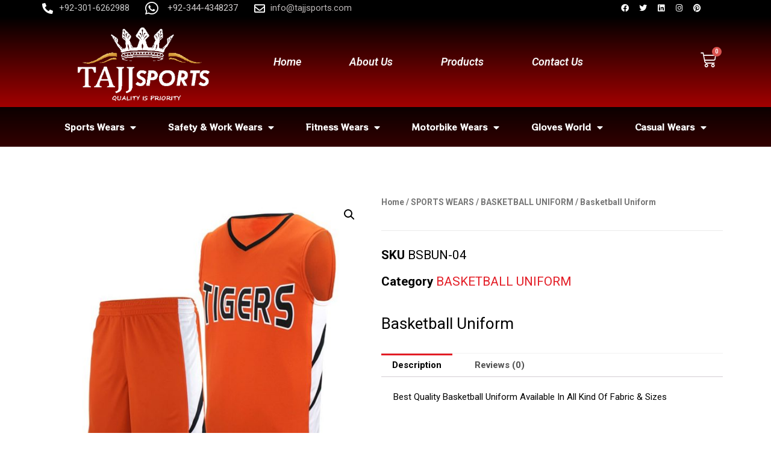

--- FILE ---
content_type: text/html; charset=UTF-8
request_url: https://tajjsports.com/index.php/product/basketball-uniform-4/
body_size: 30342
content:
<!DOCTYPE html>


<html lang="en-US">

<head>


<meta charset="UTF-8">

<meta name="viewport" content="width=device-width, initial-scale=1">

<link rel="profile" href="https://gmpg.org/xfn/11">



<title>Basketball Uniform &#8211; TAJJ SPORTS </title>
<meta name='robots' content='max-image-preview:large' />
<script>window._wca = window._wca || [];</script>
<link rel='dns-prefetch' href='//stats.wp.com' />
<link rel='dns-prefetch' href='//fonts.googleapis.com' />
<link rel="alternate" type="application/rss+xml" title="TAJJ SPORTS  &raquo; Feed" href="https://tajjsports.com/index.php/feed/" />
<link rel="alternate" type="application/rss+xml" title="TAJJ SPORTS  &raquo; Comments Feed" href="https://tajjsports.com/index.php/comments/feed/" />
<link rel="alternate" type="application/rss+xml" title="TAJJ SPORTS  &raquo; Basketball Uniform Comments Feed" href="https://tajjsports.com/index.php/product/basketball-uniform-4/feed/" />
<link rel="alternate" title="oEmbed (JSON)" type="application/json+oembed" href="https://tajjsports.com/index.php/wp-json/oembed/1.0/embed?url=https%3A%2F%2Ftajjsports.com%2Findex.php%2Fproduct%2Fbasketball-uniform-4%2F" />
<link rel="alternate" title="oEmbed (XML)" type="text/xml+oembed" href="https://tajjsports.com/index.php/wp-json/oembed/1.0/embed?url=https%3A%2F%2Ftajjsports.com%2Findex.php%2Fproduct%2Fbasketball-uniform-4%2F&#038;format=xml" />
<style id='wp-img-auto-sizes-contain-inline-css'>
img:is([sizes=auto i],[sizes^="auto," i]){contain-intrinsic-size:3000px 1500px}
/*# sourceURL=wp-img-auto-sizes-contain-inline-css */
</style>
<link rel='stylesheet' id='astra-theme-css-css' href='https://tajjsports.com/wp-content/themes/astra/assets/css/minified/frontend.min.css?ver=3.7.5' media='all' />
<style id='astra-theme-css-inline-css'>
html{font-size:93.75%;}a,.page-title{color:var(--ast-global-color-0);}a:hover,a:focus{color:var(--ast-global-color-1);}body,button,input,select,textarea,.ast-button,.ast-custom-button{font-family:-apple-system,BlinkMacSystemFont,Segoe UI,Roboto,Oxygen-Sans,Ubuntu,Cantarell,Helvetica Neue,sans-serif;font-weight:inherit;font-size:15px;font-size:1rem;}blockquote{color:var(--ast-global-color-3);}h1,.entry-content h1,h2,.entry-content h2,h3,.entry-content h3,h4,.entry-content h4,h5,.entry-content h5,h6,.entry-content h6,.site-title,.site-title a{font-family:'Merriweather',serif;font-weight:400;}.site-title{font-size:35px;font-size:2.3333333333333rem;display:none;}header .custom-logo-link img{max-width:190px;}.astra-logo-svg{width:190px;}.ast-archive-description .ast-archive-title{font-size:40px;font-size:2.6666666666667rem;}.site-header .site-description{font-size:15px;font-size:1rem;display:none;}.entry-title{font-size:30px;font-size:2rem;}h1,.entry-content h1{font-size:40px;font-size:2.6666666666667rem;font-family:'Merriweather',serif;}h2,.entry-content h2{font-size:30px;font-size:2rem;font-family:'Merriweather',serif;}h3,.entry-content h3{font-size:25px;font-size:1.6666666666667rem;font-family:'Merriweather',serif;}h4,.entry-content h4{font-size:20px;font-size:1.3333333333333rem;font-family:'Merriweather',serif;}h5,.entry-content h5{font-size:18px;font-size:1.2rem;font-family:'Merriweather',serif;}h6,.entry-content h6{font-size:15px;font-size:1rem;font-family:'Merriweather',serif;}.ast-single-post .entry-title,.page-title{font-size:30px;font-size:2rem;}::selection{background-color:var(--ast-global-color-0);color:#ffffff;}body,h1,.entry-title a,.entry-content h1,h2,.entry-content h2,h3,.entry-content h3,h4,.entry-content h4,h5,.entry-content h5,h6,.entry-content h6{color:var(--ast-global-color-3);}.tagcloud a:hover,.tagcloud a:focus,.tagcloud a.current-item{color:#ffffff;border-color:var(--ast-global-color-0);background-color:var(--ast-global-color-0);}input:focus,input[type="text"]:focus,input[type="email"]:focus,input[type="url"]:focus,input[type="password"]:focus,input[type="reset"]:focus,input[type="search"]:focus,textarea:focus{border-color:var(--ast-global-color-0);}input[type="radio"]:checked,input[type=reset],input[type="checkbox"]:checked,input[type="checkbox"]:hover:checked,input[type="checkbox"]:focus:checked,input[type=range]::-webkit-slider-thumb{border-color:var(--ast-global-color-0);background-color:var(--ast-global-color-0);box-shadow:none;}.site-footer a:hover + .post-count,.site-footer a:focus + .post-count{background:var(--ast-global-color-0);border-color:var(--ast-global-color-0);}.single .nav-links .nav-previous,.single .nav-links .nav-next{color:var(--ast-global-color-0);}.entry-meta,.entry-meta *{line-height:1.45;color:var(--ast-global-color-0);}.entry-meta a:hover,.entry-meta a:hover *,.entry-meta a:focus,.entry-meta a:focus *,.page-links > .page-link,.page-links .page-link:hover,.post-navigation a:hover{color:var(--ast-global-color-1);}#cat option,.secondary .calendar_wrap thead a,.secondary .calendar_wrap thead a:visited{color:var(--ast-global-color-0);}.secondary .calendar_wrap #today,.ast-progress-val span{background:var(--ast-global-color-0);}.secondary a:hover + .post-count,.secondary a:focus + .post-count{background:var(--ast-global-color-0);border-color:var(--ast-global-color-0);}.calendar_wrap #today > a{color:#ffffff;}.page-links .page-link,.single .post-navigation a{color:var(--ast-global-color-0);}.widget-title{font-size:21px;font-size:1.4rem;color:var(--ast-global-color-3);}.site-logo-img img{ transition:all 0.2s linear;}.ast-page-builder-template .hentry {margin: 0;}.ast-page-builder-template .site-content > .ast-container {max-width: 100%;padding: 0;}.ast-page-builder-template .site-content #primary {padding: 0;margin: 0;}.ast-page-builder-template .no-results {text-align: center;margin: 4em auto;}.ast-page-builder-template .ast-pagination {padding: 2em;}.ast-page-builder-template .entry-header.ast-no-title.ast-no-thumbnail {margin-top: 0;}.ast-page-builder-template .entry-header.ast-header-without-markup {margin-top: 0;margin-bottom: 0;}.ast-page-builder-template .entry-header.ast-no-title.ast-no-meta {margin-bottom: 0;}.ast-page-builder-template.single .post-navigation {padding-bottom: 2em;}.ast-page-builder-template.single-post .site-content > .ast-container {max-width: 100%;}.ast-page-builder-template .entry-header {margin-top: 4em;margin-left: auto;margin-right: auto;padding-left: 20px;padding-right: 20px;}.ast-page-builder-template .ast-archive-description {margin-top: 4em;margin-left: auto;margin-right: auto;padding-left: 20px;padding-right: 20px;}.single.ast-page-builder-template .entry-header {padding-left: 20px;padding-right: 20px;}.ast-page-builder-template.ast-no-sidebar .entry-content .alignwide {margin-left: 0;margin-right: 0;}@media (max-width:921px){#ast-desktop-header{display:none;}}@media (min-width:921px){#ast-mobile-header{display:none;}}.wp-block-buttons.aligncenter{justify-content:center;}@media (min-width:1200px){.wp-block-group .has-background{padding:20px;}}@media (min-width:1200px){.ast-no-sidebar.ast-separate-container .entry-content .wp-block-group.alignwide,.ast-no-sidebar.ast-separate-container .entry-content .wp-block-cover.alignwide{margin-left:-20px;margin-right:-20px;padding-left:20px;padding-right:20px;}.ast-no-sidebar.ast-separate-container .entry-content .wp-block-cover.alignfull,.ast-no-sidebar.ast-separate-container .entry-content .wp-block-group.alignfull{margin-left:-6.67em;margin-right:-6.67em;padding-left:6.67em;padding-right:6.67em;}}@media (min-width:1200px){.wp-block-cover-image.alignwide .wp-block-cover__inner-container,.wp-block-cover.alignwide .wp-block-cover__inner-container,.wp-block-cover-image.alignfull .wp-block-cover__inner-container,.wp-block-cover.alignfull .wp-block-cover__inner-container{width:100%;}}.ast-plain-container.ast-no-sidebar #primary{margin-top:0;margin-bottom:0;}@media (max-width:921px){.ast-theme-transparent-header #primary,.ast-theme-transparent-header #secondary{padding:0;}}.wp-block-columns{margin-bottom:unset;}.wp-block-image.size-full{margin:2rem 0;}.wp-block-separator.has-background{padding:0;}.wp-block-gallery{margin-bottom:1.6em;}.wp-block-group{padding-top:4em;padding-bottom:4em;}.wp-block-group__inner-container .wp-block-columns:last-child,.wp-block-group__inner-container :last-child,.wp-block-table table{margin-bottom:0;}.blocks-gallery-grid{width:100%;}.wp-block-navigation-link__content{padding:5px 0;}.wp-block-group .wp-block-group .has-text-align-center,.wp-block-group .wp-block-column .has-text-align-center{max-width:100%;}.has-text-align-center{margin:0 auto;}@media (min-width:1200px){.wp-block-cover__inner-container,.alignwide .wp-block-group__inner-container,.alignfull .wp-block-group__inner-container{max-width:1200px;margin:0 auto;}.wp-block-group.alignnone,.wp-block-group.aligncenter,.wp-block-group.alignleft,.wp-block-group.alignright,.wp-block-group.alignwide,.wp-block-columns.alignwide{margin:2rem 0 1rem 0;}}@media (max-width:1200px){.wp-block-group{padding:3em;}.wp-block-group .wp-block-group{padding:1.5em;}.wp-block-columns,.wp-block-column{margin:1rem 0;}}@media (min-width:921px){.wp-block-columns .wp-block-group{padding:2em;}}@media (max-width:544px){.wp-block-cover-image .wp-block-cover__inner-container,.wp-block-cover .wp-block-cover__inner-container{width:unset;}.wp-block-cover,.wp-block-cover-image{padding:2em 0;}.wp-block-group,.wp-block-cover{padding:2em;}.wp-block-media-text__media img,.wp-block-media-text__media video{width:unset;max-width:100%;}.wp-block-media-text.has-background .wp-block-media-text__content{padding:1em;}}@media (max-width:921px){.ast-plain-container.ast-no-sidebar #primary{padding:0;}}@media (min-width:544px){.entry-content .wp-block-media-text.has-media-on-the-right .wp-block-media-text__content{padding:0 8% 0 0;}.entry-content .wp-block-media-text .wp-block-media-text__content{padding:0 0 0 8%;}.ast-plain-container .site-content .entry-content .has-custom-content-position.is-position-bottom-left > *,.ast-plain-container .site-content .entry-content .has-custom-content-position.is-position-bottom-right > *,.ast-plain-container .site-content .entry-content .has-custom-content-position.is-position-top-left > *,.ast-plain-container .site-content .entry-content .has-custom-content-position.is-position-top-right > *,.ast-plain-container .site-content .entry-content .has-custom-content-position.is-position-center-right > *,.ast-plain-container .site-content .entry-content .has-custom-content-position.is-position-center-left > *{margin:0;}}@media (max-width:544px){.entry-content .wp-block-media-text .wp-block-media-text__content{padding:8% 0;}.wp-block-media-text .wp-block-media-text__media img{width:auto;max-width:100%;}}@media (max-width:921px){.ast-separate-container .ast-article-post,.ast-separate-container .ast-article-single{padding:1.5em 2.14em;}.ast-separate-container #primary,.ast-separate-container #secondary{padding:1.5em 0;}#primary,#secondary{padding:1.5em 0;margin:0;}.ast-left-sidebar #content > .ast-container{display:flex;flex-direction:column-reverse;width:100%;}.ast-author-box img.avatar{margin:20px 0 0 0;}}@media (min-width:922px){.ast-separate-container.ast-right-sidebar #primary,.ast-separate-container.ast-left-sidebar #primary{border:0;}.search-no-results.ast-separate-container #primary{margin-bottom:4em;}}.wp-block-button .wp-block-button__link{color:#ffffff;}.wp-block-button .wp-block-button__link:hover,.wp-block-button .wp-block-button__link:focus{color:#ffffff;background-color:var(--ast-global-color-1);border-color:var(--ast-global-color-1);}.wp-block-button .wp-block-button__link{border-style:solid;border-top-width:0;border-right-width:0;border-left-width:0;border-bottom-width:0;border-color:var(--ast-global-color-0);background-color:var(--ast-global-color-0);color:#ffffff;font-family:inherit;font-weight:inherit;line-height:1;border-radius:2px;}.wp-block-buttons .wp-block-button .wp-block-button__link{padding-top:10px;padding-right:40px;padding-bottom:10px;padding-left:40px;}.menu-toggle,button,.ast-button,.ast-custom-button,.button,input#submit,input[type="button"],input[type="submit"],input[type="reset"]{border-style:solid;border-top-width:0;border-right-width:0;border-left-width:0;border-bottom-width:0;color:#ffffff;border-color:var(--ast-global-color-0);background-color:var(--ast-global-color-0);border-radius:2px;padding-top:10px;padding-right:40px;padding-bottom:10px;padding-left:40px;font-family:inherit;font-weight:inherit;line-height:1;}button:focus,.menu-toggle:hover,button:hover,.ast-button:hover,.ast-custom-button:hover .button:hover,.ast-custom-button:hover ,input[type=reset]:hover,input[type=reset]:focus,input#submit:hover,input#submit:focus,input[type="button"]:hover,input[type="button"]:focus,input[type="submit"]:hover,input[type="submit"]:focus{color:#ffffff;background-color:var(--ast-global-color-1);border-color:var(--ast-global-color-1);}@media (min-width:544px){.ast-container{max-width:100%;}}@media (max-width:544px){.ast-separate-container .ast-article-post,.ast-separate-container .ast-article-single,.ast-separate-container .comments-title,.ast-separate-container .ast-archive-description{padding:1.5em 1em;}.ast-separate-container #content .ast-container{padding-left:0.54em;padding-right:0.54em;}.ast-separate-container .ast-comment-list li.depth-1{padding:1.5em 1em;margin-bottom:1.5em;}.ast-separate-container .ast-comment-list .bypostauthor{padding:.5em;}.ast-search-menu-icon.ast-dropdown-active .search-field{width:170px;}}@media (max-width:921px){.ast-mobile-header-stack .main-header-bar .ast-search-menu-icon{display:inline-block;}.ast-header-break-point.ast-header-custom-item-outside .ast-mobile-header-stack .main-header-bar .ast-search-icon{margin:0;}.ast-comment-avatar-wrap img{max-width:2.5em;}.ast-separate-container .ast-comment-list li.depth-1{padding:1.5em 2.14em;}.ast-separate-container .comment-respond{padding:2em 2.14em;}.ast-comment-meta{padding:0 1.8888em 1.3333em;}}.ast-no-sidebar.ast-separate-container .entry-content .alignfull {margin-left: -6.67em;margin-right: -6.67em;width: auto;}@media (max-width: 1200px) {.ast-no-sidebar.ast-separate-container .entry-content .alignfull {margin-left: -2.4em;margin-right: -2.4em;}}@media (max-width: 768px) {.ast-no-sidebar.ast-separate-container .entry-content .alignfull {margin-left: -2.14em;margin-right: -2.14em;}}@media (max-width: 544px) {.ast-no-sidebar.ast-separate-container .entry-content .alignfull {margin-left: -1em;margin-right: -1em;}}.ast-no-sidebar.ast-separate-container .entry-content .alignwide {margin-left: -20px;margin-right: -20px;}.ast-no-sidebar.ast-separate-container .entry-content .wp-block-column .alignfull,.ast-no-sidebar.ast-separate-container .entry-content .wp-block-column .alignwide {margin-left: auto;margin-right: auto;width: 100%;}@media (max-width:921px){.site-title{display:none;}.ast-archive-description .ast-archive-title{font-size:40px;}.site-header .site-description{display:none;}.entry-title{font-size:30px;}h1,.entry-content h1{font-size:30px;}h2,.entry-content h2{font-size:25px;}h3,.entry-content h3{font-size:20px;}.ast-single-post .entry-title,.page-title{font-size:30px;}}@media (max-width:544px){.site-title{display:none;}.ast-archive-description .ast-archive-title{font-size:40px;}.site-header .site-description{display:none;}.entry-title{font-size:30px;}h1,.entry-content h1{font-size:30px;}h2,.entry-content h2{font-size:25px;}h3,.entry-content h3{font-size:20px;}.ast-single-post .entry-title,.page-title{font-size:30px;}header .custom-logo-link img,.ast-header-break-point .site-branding img,.ast-header-break-point .custom-logo-link img{max-width:108px;}.astra-logo-svg{width:108px;}.ast-header-break-point .site-logo-img .custom-mobile-logo-link img{max-width:108px;}}@media (max-width:921px){html{font-size:85.5%;}}@media (max-width:544px){html{font-size:85.5%;}}@media (min-width:922px){.ast-container{max-width:1240px;}}@font-face {font-family: "Astra";src: url(https://tajjsports.com/wp-content/themes/astra/assets/fonts/astra.woff) format("woff"),url(https://tajjsports.com/wp-content/themes/astra/assets/fonts/astra.ttf) format("truetype"),url(https://tajjsports.com/wp-content/themes/astra/assets/fonts/astra.svg#astra) format("svg");font-weight: normal;font-style: normal;font-display: fallback;}@media (min-width:922px){.main-header-menu .sub-menu .menu-item.ast-left-align-sub-menu:hover > .sub-menu,.main-header-menu .sub-menu .menu-item.ast-left-align-sub-menu.focus > .sub-menu{margin-left:-0px;}}.astra-icon-down_arrow::after {content: "\e900";font-family: Astra;}.astra-icon-close::after {content: "\e5cd";font-family: Astra;}.astra-icon-drag_handle::after {content: "\e25d";font-family: Astra;}.astra-icon-format_align_justify::after {content: "\e235";font-family: Astra;}.astra-icon-menu::after {content: "\e5d2";font-family: Astra;}.astra-icon-reorder::after {content: "\e8fe";font-family: Astra;}.astra-icon-search::after {content: "\e8b6";font-family: Astra;}.astra-icon-zoom_in::after {content: "\e56b";font-family: Astra;}.astra-icon-check-circle::after {content: "\e901";font-family: Astra;}.astra-icon-shopping-cart::after {content: "\f07a";font-family: Astra;}.astra-icon-shopping-bag::after {content: "\f290";font-family: Astra;}.astra-icon-shopping-basket::after {content: "\f291";font-family: Astra;}.astra-icon-circle-o::after {content: "\e903";font-family: Astra;}.astra-icon-certificate::after {content: "\e902";font-family: Astra;}blockquote {padding: 1.2em;}:root .has-ast-global-color-0-color{color:var(--ast-global-color-0);}:root .has-ast-global-color-0-background-color{background-color:var(--ast-global-color-0);}:root .wp-block-button .has-ast-global-color-0-color{color:var(--ast-global-color-0);}:root .wp-block-button .has-ast-global-color-0-background-color{background-color:var(--ast-global-color-0);}:root .has-ast-global-color-1-color{color:var(--ast-global-color-1);}:root .has-ast-global-color-1-background-color{background-color:var(--ast-global-color-1);}:root .wp-block-button .has-ast-global-color-1-color{color:var(--ast-global-color-1);}:root .wp-block-button .has-ast-global-color-1-background-color{background-color:var(--ast-global-color-1);}:root .has-ast-global-color-2-color{color:var(--ast-global-color-2);}:root .has-ast-global-color-2-background-color{background-color:var(--ast-global-color-2);}:root .wp-block-button .has-ast-global-color-2-color{color:var(--ast-global-color-2);}:root .wp-block-button .has-ast-global-color-2-background-color{background-color:var(--ast-global-color-2);}:root .has-ast-global-color-3-color{color:var(--ast-global-color-3);}:root .has-ast-global-color-3-background-color{background-color:var(--ast-global-color-3);}:root .wp-block-button .has-ast-global-color-3-color{color:var(--ast-global-color-3);}:root .wp-block-button .has-ast-global-color-3-background-color{background-color:var(--ast-global-color-3);}:root .has-ast-global-color-4-color{color:var(--ast-global-color-4);}:root .has-ast-global-color-4-background-color{background-color:var(--ast-global-color-4);}:root .wp-block-button .has-ast-global-color-4-color{color:var(--ast-global-color-4);}:root .wp-block-button .has-ast-global-color-4-background-color{background-color:var(--ast-global-color-4);}:root .has-ast-global-color-5-color{color:var(--ast-global-color-5);}:root .has-ast-global-color-5-background-color{background-color:var(--ast-global-color-5);}:root .wp-block-button .has-ast-global-color-5-color{color:var(--ast-global-color-5);}:root .wp-block-button .has-ast-global-color-5-background-color{background-color:var(--ast-global-color-5);}:root .has-ast-global-color-6-color{color:var(--ast-global-color-6);}:root .has-ast-global-color-6-background-color{background-color:var(--ast-global-color-6);}:root .wp-block-button .has-ast-global-color-6-color{color:var(--ast-global-color-6);}:root .wp-block-button .has-ast-global-color-6-background-color{background-color:var(--ast-global-color-6);}:root .has-ast-global-color-7-color{color:var(--ast-global-color-7);}:root .has-ast-global-color-7-background-color{background-color:var(--ast-global-color-7);}:root .wp-block-button .has-ast-global-color-7-color{color:var(--ast-global-color-7);}:root .wp-block-button .has-ast-global-color-7-background-color{background-color:var(--ast-global-color-7);}:root .has-ast-global-color-8-color{color:var(--ast-global-color-8);}:root .has-ast-global-color-8-background-color{background-color:var(--ast-global-color-8);}:root .wp-block-button .has-ast-global-color-8-color{color:var(--ast-global-color-8);}:root .wp-block-button .has-ast-global-color-8-background-color{background-color:var(--ast-global-color-8);}:root{--ast-global-color-0:#e31c25;--ast-global-color-1:#000000;--ast-global-color-2:#e31c25;--ast-global-color-3:#000000;--ast-global-color-4:#ffffff;--ast-global-color-5:#FFFFFF;--ast-global-color-6:#F2F5F7;--ast-global-color-7:#424242;--ast-global-color-8:#000000;}.ast-breadcrumbs .trail-browse,.ast-breadcrumbs .trail-items,.ast-breadcrumbs .trail-items li{display:inline-block;margin:0;padding:0;border:none;background:inherit;text-indent:0;}.ast-breadcrumbs .trail-browse{font-size:inherit;font-style:inherit;font-weight:inherit;color:inherit;}.ast-breadcrumbs .trail-items{list-style:none;}.trail-items li::after{padding:0 0.3em;content:"\00bb";}.trail-items li:last-of-type::after{display:none;}h1,.entry-content h1,h2,.entry-content h2,h3,.entry-content h3,h4,.entry-content h4,h5,.entry-content h5,h6,.entry-content h6{color:var(--ast-global-color-2);}@media (max-width:921px){.ast-builder-grid-row-container.ast-builder-grid-row-tablet-3-firstrow .ast-builder-grid-row > *:first-child,.ast-builder-grid-row-container.ast-builder-grid-row-tablet-3-lastrow .ast-builder-grid-row > *:last-child{grid-column:1 / -1;}}@media (max-width:544px){.ast-builder-grid-row-container.ast-builder-grid-row-mobile-3-firstrow .ast-builder-grid-row > *:first-child,.ast-builder-grid-row-container.ast-builder-grid-row-mobile-3-lastrow .ast-builder-grid-row > *:last-child{grid-column:1 / -1;}}.ast-builder-layout-element[data-section="title_tagline"]{display:flex;}@media (max-width:921px){.ast-header-break-point .ast-builder-layout-element[data-section="title_tagline"]{display:flex;}}@media (max-width:544px){.ast-header-break-point .ast-builder-layout-element[data-section="title_tagline"]{display:flex;}}.ast-builder-menu-1{font-family:'Poppins',sans-serif;font-weight:normal;}.ast-builder-menu-1 .menu-item > .menu-link{line-height:2;font-size:15px;font-size:1rem;color:var(--ast-global-color-4);}.ast-builder-menu-1 .menu-item > .ast-menu-toggle{color:var(--ast-global-color-4);}.ast-builder-menu-1 .menu-item:hover > .menu-link,.ast-builder-menu-1 .inline-on-mobile .menu-item:hover > .ast-menu-toggle{background:var(--ast-global-color-2);}.ast-builder-menu-1 .sub-menu,.ast-builder-menu-1 .inline-on-mobile .sub-menu{border-top-width:0;border-bottom-width:0;border-right-width:0;border-left-width:0;border-color:var(--ast-global-color-0);border-style:solid;width:410px;border-radius:0;}.ast-builder-menu-1 .main-header-menu > .menu-item > .sub-menu,.ast-builder-menu-1 .main-header-menu > .menu-item > .astra-full-megamenu-wrapper{margin-top:0;}.ast-desktop .ast-builder-menu-1 .main-header-menu > .menu-item > .sub-menu:before,.ast-desktop .ast-builder-menu-1 .main-header-menu > .menu-item > .astra-full-megamenu-wrapper:before{height:calc( 0px + 5px );}.ast-builder-menu-1 .main-header-menu,.ast-header-break-point .ast-builder-menu-1 .main-header-menu{margin-top:20px;margin-bottom:15px;}.ast-builder-menu-1 .main-header-menu,.ast-builder-menu-1 .main-header-menu .sub-menu{background-color:var(--ast-global-color-1);;background-image:none;;}.ast-desktop .ast-builder-menu-1 .menu-item .sub-menu .menu-link{border-style:none;}@media (max-width:921px){.ast-header-break-point .ast-builder-menu-1 .menu-item.menu-item-has-children > .ast-menu-toggle{top:0;}.ast-builder-menu-1 .menu-item-has-children > .menu-link:after{content:unset;}}@media (max-width:544px){.ast-header-break-point .ast-builder-menu-1 .menu-item.menu-item-has-children > .ast-menu-toggle{top:0;}}.ast-builder-menu-1{display:flex;}@media (max-width:921px){.ast-header-break-point .ast-builder-menu-1{display:flex;}}@media (max-width:544px){.ast-header-break-point .ast-builder-menu-1{display:flex;}}.ast-builder-menu-2{font-family:inherit;font-weight:inherit;}.ast-builder-menu-2 .menu-item > .menu-link{line-height:3;color:var(--ast-global-color-4);}.ast-builder-menu-2 .menu-item > .ast-menu-toggle{color:var(--ast-global-color-4);}.ast-builder-menu-2 .menu-item:hover > .menu-link,.ast-builder-menu-2 .inline-on-mobile .menu-item:hover > .ast-menu-toggle{background:var(--ast-global-color-1);}.ast-builder-menu-2 .sub-menu,.ast-builder-menu-2 .inline-on-mobile .sub-menu{border-top-width:2px;border-bottom-width:0;border-right-width:0;border-left-width:0;border-color:var(--ast-global-color-0);border-style:solid;width:934px;border-radius:102px;}.ast-builder-menu-2 .main-header-menu > .menu-item > .sub-menu,.ast-builder-menu-2 .main-header-menu > .menu-item > .astra-full-megamenu-wrapper{margin-top:128px;}.ast-desktop .ast-builder-menu-2 .main-header-menu > .menu-item > .sub-menu:before,.ast-desktop .ast-builder-menu-2 .main-header-menu > .menu-item > .astra-full-megamenu-wrapper:before{height:calc( 128px + 5px );}.ast-desktop .ast-builder-menu-2 .menu-item .sub-menu .menu-link{border-style:none;}@media (max-width:921px){.ast-header-break-point .ast-builder-menu-2 .menu-item.menu-item-has-children > .ast-menu-toggle{top:0;}.ast-builder-menu-2 .menu-item-has-children > .menu-link:after{content:unset;}}@media (max-width:544px){.ast-header-break-point .ast-builder-menu-2 .menu-item.menu-item-has-children > .ast-menu-toggle{top:0;}}.ast-builder-menu-2{display:flex;}@media (max-width:921px){.ast-header-break-point .ast-builder-menu-2{display:flex;}}@media (max-width:544px){.ast-header-break-point .ast-builder-menu-2{display:flex;}}.ast-header-account-type-icon{-js-display:inline-flex;display:inline-flex;align-self:center;vertical-align:middle;}.ast-header-account-type-avatar .avatar{display:inline;border-radius:100%;max-width:100%;}.as.site-header-focus-item.ast-header-account:hover > .customize-partial-edit-shortcut{opacity:0;}.site-header-focus-item.ast-header-account:hover > * > .customize-partial-edit-shortcut{opacity:1;}.ast-header-account-wrap .ast-header-account-type-icon .ahfb-svg-iconset svg path:not( .ast-hf-account-unfill ),.ast-header-account-wrap .ast-header-account-type-icon .ahfb-svg-iconset svg circle{fill:#ffffff;}.ast-mobile-popup-content .ast-header-account-wrap .ast-header-account-type-icon .ahfb-svg-iconset svg path:not( .ast-hf-account-unfill ),.ast-mobile-popup-content .ast-header-account-wrap .ast-header-account-type-icon .ahfb-svg-iconset svg circle{fill:#ffffff;}.ast-header-account-wrap .ast-header-account-type-icon .ahfb-svg-iconset svg{height:18px;width:18px;}.ast-header-account-wrap .ast-header-account-type-avatar .avatar{width:40px;}@media (max-width:921px){.ast-header-account-wrap .ast-header-account-type-icon .ahfb-svg-iconset svg{height:18px;width:18px;}.ast-header-account-wrap .ast-header-account-type-avatar .avatar{width:20px;}}@media (max-width:544px){.ast-header-account-wrap .ast-header-account-type-icon .ahfb-svg-iconset svg{height:18px;width:18px;}.ast-header-account-wrap .ast-header-account-type-avatar .avatar{width:20px;}}.ast-header-account-wrap{display:flex;}@media (max-width:921px){.ast-header-break-point .ast-header-account-wrap{display:flex;}}@media (max-width:544px){.ast-header-break-point .ast-header-account-wrap{display:flex;}}.ast-builder-social-element:hover {color: #0274be;}.ast-social-stack-desktop .ast-builder-social-element,.ast-social-stack-tablet .ast-builder-social-element,.ast-social-stack-mobile .ast-builder-social-element {margin-top: 6px;margin-bottom: 6px;}.ast-social-color-type-official .ast-builder-social-element,.ast-social-color-type-official .social-item-label {color: var(--color);background-color: var(--background-color);}.header-social-inner-wrap.ast-social-color-type-official .ast-builder-social-element svg,.footer-social-inner-wrap.ast-social-color-type-official .ast-builder-social-element svg {fill: currentColor;}.social-show-label-true .ast-builder-social-element {width: auto;padding: 0 0.4em;}[data-section^="section-fb-social-icons-"] .footer-social-inner-wrap {text-align: center;}.ast-footer-social-wrap {width: 100%;}.ast-footer-social-wrap .ast-builder-social-element:first-child {margin-left: 0;}.ast-footer-social-wrap .ast-builder-social-element:last-child {margin-right: 0;}.ast-header-social-wrap .ast-builder-social-element:first-child {margin-left: 0;}.ast-header-social-wrap .ast-builder-social-element:last-child {margin-right: 0;}.ast-builder-social-element {line-height: 1;color: #3a3a3a;background: transparent;vertical-align: middle;transition: all 0.01s;margin-left: 6px;margin-right: 6px;justify-content: center;align-items: center;}.ast-builder-social-element {line-height: 1;color: #3a3a3a;background: transparent;vertical-align: middle;transition: all 0.01s;margin-left: 6px;margin-right: 6px;justify-content: center;align-items: center;}.ast-builder-social-element .social-item-label {padding-left: 6px;}.ast-header-social-1-wrap .ast-builder-social-element svg{width:18px;height:18px;}.ast-header-social-1-wrap .ast-social-color-type-custom svg{fill:var(--ast-global-color-4);}.ast-header-social-1-wrap .ast-social-color-type-custom .social-item-label{color:var(--ast-global-color-4);}.ast-builder-layout-element[data-section="section-hb-social-icons-1"]{display:flex;}@media (max-width:921px){.ast-header-break-point .ast-builder-layout-element[data-section="section-hb-social-icons-1"]{display:flex;}}@media (max-width:544px){.ast-header-break-point .ast-builder-layout-element[data-section="section-hb-social-icons-1"]{display:flex;}}.site-below-footer-wrap{padding-top:20px;padding-bottom:20px;}.site-below-footer-wrap[data-section="section-below-footer-builder"]{background-color:var(--ast-global-color-8);;background-image:none;;min-height:80px;}.site-below-footer-wrap[data-section="section-below-footer-builder"] .ast-builder-grid-row{max-width:1200px;margin-left:auto;margin-right:auto;}.site-below-footer-wrap[data-section="section-below-footer-builder"] .ast-builder-grid-row,.site-below-footer-wrap[data-section="section-below-footer-builder"] .site-footer-section{align-items:flex-start;}.site-below-footer-wrap[data-section="section-below-footer-builder"].ast-footer-row-inline .site-footer-section{display:flex;margin-bottom:0;}.ast-builder-grid-row-full .ast-builder-grid-row{grid-template-columns:1fr;}@media (max-width:921px){.site-below-footer-wrap[data-section="section-below-footer-builder"].ast-footer-row-tablet-inline .site-footer-section{display:flex;margin-bottom:0;}.site-below-footer-wrap[data-section="section-below-footer-builder"].ast-footer-row-tablet-stack .site-footer-section{display:block;margin-bottom:10px;}.ast-builder-grid-row-container.ast-builder-grid-row-tablet-full .ast-builder-grid-row{grid-template-columns:1fr;}}@media (max-width:544px){.site-below-footer-wrap[data-section="section-below-footer-builder"].ast-footer-row-mobile-inline .site-footer-section{display:flex;margin-bottom:0;}.site-below-footer-wrap[data-section="section-below-footer-builder"].ast-footer-row-mobile-stack .site-footer-section{display:block;margin-bottom:10px;}.ast-builder-grid-row-container.ast-builder-grid-row-mobile-full .ast-builder-grid-row{grid-template-columns:1fr;}}.site-below-footer-wrap[data-section="section-below-footer-builder"]{display:grid;}@media (max-width:921px){.ast-header-break-point .site-below-footer-wrap[data-section="section-below-footer-builder"]{display:grid;}}@media (max-width:544px){.ast-header-break-point .site-below-footer-wrap[data-section="section-below-footer-builder"]{display:grid;}}.ast-footer-copyright{text-align:center;}.ast-footer-copyright {color:var(--ast-global-color-5);}@media (max-width:921px){.ast-footer-copyright{text-align:center;}}@media (max-width:544px){.ast-footer-copyright{text-align:center;}}.ast-footer-copyright.ast-builder-layout-element{display:flex;}@media (max-width:921px){.ast-header-break-point .ast-footer-copyright.ast-builder-layout-element{display:flex;}}@media (max-width:544px){.ast-header-break-point .ast-footer-copyright.ast-builder-layout-element{display:flex;}}.site-footer{background-color:#f1f1f1;;background-image:none;;}.site-primary-footer-wrap{padding-top:45px;padding-bottom:45px;}.site-primary-footer-wrap[data-section="section-primary-footer-builder"]{background-image:linear-gradient(to right,var(--ast-global-color-0),var(--ast-global-color-0)),url(https://tajjsports.com/wp-content/uploads/2022/11/sportswear-signal-sportswear-is-taiwan-leading-brand-of-sportswear.jpg);;background-repeat:repeat;background-position:center center;background-size:auto;background-attachment:scroll;}.site-primary-footer-wrap[data-section="section-primary-footer-builder"] .ast-builder-grid-row{max-width:1200px;margin-left:auto;margin-right:auto;}.site-primary-footer-wrap[data-section="section-primary-footer-builder"] .ast-builder-grid-row,.site-primary-footer-wrap[data-section="section-primary-footer-builder"] .site-footer-section{align-items:flex-start;}.site-primary-footer-wrap[data-section="section-primary-footer-builder"].ast-footer-row-inline .site-footer-section{display:flex;margin-bottom:0;}.ast-builder-grid-row-full .ast-builder-grid-row{grid-template-columns:1fr;}@media (max-width:921px){.site-primary-footer-wrap[data-section="section-primary-footer-builder"].ast-footer-row-tablet-inline .site-footer-section{display:flex;margin-bottom:0;}.site-primary-footer-wrap[data-section="section-primary-footer-builder"].ast-footer-row-tablet-stack .site-footer-section{display:block;margin-bottom:10px;}.ast-builder-grid-row-container.ast-builder-grid-row-tablet-full .ast-builder-grid-row{grid-template-columns:1fr;}}@media (max-width:544px){.site-primary-footer-wrap[data-section="section-primary-footer-builder"].ast-footer-row-mobile-inline .site-footer-section{display:flex;margin-bottom:0;}.site-primary-footer-wrap[data-section="section-primary-footer-builder"].ast-footer-row-mobile-stack .site-footer-section{display:block;margin-bottom:10px;}.ast-builder-grid-row-container.ast-builder-grid-row-mobile-full .ast-builder-grid-row{grid-template-columns:1fr;}}.site-primary-footer-wrap[data-section="section-primary-footer-builder"]{display:grid;}@media (max-width:921px){.ast-header-break-point .site-primary-footer-wrap[data-section="section-primary-footer-builder"]{display:grid;}}@media (max-width:544px){.ast-header-break-point .site-primary-footer-wrap[data-section="section-primary-footer-builder"]{display:grid;}}.footer-widget-area[data-section="sidebar-widgets-footer-widget-1"] .footer-widget-area-inner{text-align:left;}@media (max-width:921px){.footer-widget-area[data-section="sidebar-widgets-footer-widget-1"] .footer-widget-area-inner{text-align:center;}}@media (max-width:544px){.footer-widget-area[data-section="sidebar-widgets-footer-widget-1"] .footer-widget-area-inner{text-align:center;}}.footer-widget-area[data-section="sidebar-widgets-footer-widget-1"]{display:block;}@media (max-width:921px){.ast-header-break-point .footer-widget-area[data-section="sidebar-widgets-footer-widget-1"]{display:block;}}@media (max-width:544px){.ast-header-break-point .footer-widget-area[data-section="sidebar-widgets-footer-widget-1"]{display:block;}}.elementor-template-full-width .ast-container{display:block;}@media (max-width:544px){.elementor-element .elementor-wc-products .woocommerce[class*="columns-"] ul.products li.product{width:auto;margin:0;}.elementor-element .woocommerce .woocommerce-result-count{float:none;}}.ast-header-break-point .main-header-bar{border-bottom-width:1px;}@media (min-width:922px){.main-header-bar{border-bottom-width:1px;}}.ast-safari-browser-less-than-11 .main-header-menu .menu-item, .ast-safari-browser-less-than-11 .main-header-bar .ast-masthead-custom-menu-items{display:block;}.main-header-menu .menu-item, #astra-footer-menu .menu-item, .main-header-bar .ast-masthead-custom-menu-items{-js-display:flex;display:flex;-webkit-box-pack:center;-webkit-justify-content:center;-moz-box-pack:center;-ms-flex-pack:center;justify-content:center;-webkit-box-orient:vertical;-webkit-box-direction:normal;-webkit-flex-direction:column;-moz-box-orient:vertical;-moz-box-direction:normal;-ms-flex-direction:column;flex-direction:column;}.main-header-menu > .menu-item > .menu-link, #astra-footer-menu > .menu-item > .menu-link{height:100%;-webkit-box-align:center;-webkit-align-items:center;-moz-box-align:center;-ms-flex-align:center;align-items:center;-js-display:flex;display:flex;}.main-header-menu .sub-menu .menu-item.menu-item-has-children > .menu-link:after{position:absolute;right:1em;top:50%;transform:translate(0,-50%) rotate(270deg);}.ast-header-break-point .main-header-bar .main-header-bar-navigation .page_item_has_children > .ast-menu-toggle::before, .ast-header-break-point .main-header-bar .main-header-bar-navigation .menu-item-has-children > .ast-menu-toggle::before, .ast-mobile-popup-drawer .main-header-bar-navigation .menu-item-has-children>.ast-menu-toggle::before, .ast-header-break-point .ast-mobile-header-wrap .main-header-bar-navigation .menu-item-has-children > .ast-menu-toggle::before{font-weight:bold;content:"\e900";font-family:Astra;text-decoration:inherit;display:inline-block;}.ast-header-break-point .main-navigation ul.sub-menu .menu-item .menu-link:before{content:"\e900";font-family:Astra;font-size:.65em;text-decoration:inherit;display:inline-block;transform:translate(0, -2px) rotateZ(270deg);margin-right:5px;}.widget_search .search-form:after{font-family:Astra;font-size:1.2em;font-weight:normal;content:"\e8b6";position:absolute;top:50%;right:15px;transform:translate(0, -50%);}.astra-search-icon::before{content:"\e8b6";font-family:Astra;font-style:normal;font-weight:normal;text-decoration:inherit;text-align:center;-webkit-font-smoothing:antialiased;-moz-osx-font-smoothing:grayscale;}.main-header-bar .main-header-bar-navigation .page_item_has_children > a:after, .main-header-bar .main-header-bar-navigation .menu-item-has-children > a:after, .site-header-focus-item .main-header-bar-navigation .menu-item-has-children > .menu-link:after{content:"\e900";display:inline-block;font-family:Astra;font-size:.6rem;font-weight:bold;text-rendering:auto;-webkit-font-smoothing:antialiased;-moz-osx-font-smoothing:grayscale;margin-left:10px;line-height:normal;}.ast-mobile-popup-drawer .main-header-bar-navigation .ast-submenu-expanded>.ast-menu-toggle::before{transform:rotateX(180deg);}.ast-header-break-point .main-header-bar-navigation .menu-item-has-children > .menu-link:after{display:none;}.ast-separate-container .blog-layout-1, .ast-separate-container .blog-layout-2, .ast-separate-container .blog-layout-3{background-color:transparent;background-image:none;}.ast-separate-container .ast-article-post{background-color:var(--ast-global-color-5);;background-image:none;;}@media (max-width:921px){.ast-separate-container .ast-article-post{background-color:var(--ast-global-color-5);;background-image:none;;}}@media (max-width:544px){.ast-separate-container .ast-article-post{background-color:var(--ast-global-color-5);;background-image:none;;}}.ast-separate-container .ast-article-single:not(.ast-related-post), .ast-separate-container .comments-area .comment-respond,.ast-separate-container .comments-area .ast-comment-list li, .ast-separate-container .ast-woocommerce-container, .ast-separate-container .error-404, .ast-separate-container .no-results, .single.ast-separate-container .ast-author-meta, .ast-separate-container .related-posts-title-wrapper, .ast-separate-container.ast-two-container #secondary .widget,.ast-separate-container .comments-count-wrapper, .ast-box-layout.ast-plain-container .site-content,.ast-padded-layout.ast-plain-container .site-content, .ast-separate-container .comments-area .comments-title{background-color:var(--ast-global-color-5);;background-image:none;;}@media (max-width:921px){.ast-separate-container .ast-article-single:not(.ast-related-post), .ast-separate-container .comments-area .comment-respond,.ast-separate-container .comments-area .ast-comment-list li, .ast-separate-container .ast-woocommerce-container, .ast-separate-container .error-404, .ast-separate-container .no-results, .single.ast-separate-container .ast-author-meta, .ast-separate-container .related-posts-title-wrapper, .ast-separate-container.ast-two-container #secondary .widget,.ast-separate-container .comments-count-wrapper, .ast-box-layout.ast-plain-container .site-content,.ast-padded-layout.ast-plain-container .site-content, .ast-separate-container .comments-area .comments-title{background-color:var(--ast-global-color-5);;background-image:none;;}}@media (max-width:544px){.ast-separate-container .ast-article-single:not(.ast-related-post), .ast-separate-container .comments-area .comment-respond,.ast-separate-container .comments-area .ast-comment-list li, .ast-separate-container .ast-woocommerce-container, .ast-separate-container .error-404, .ast-separate-container .no-results, .single.ast-separate-container .ast-author-meta, .ast-separate-container .related-posts-title-wrapper, .ast-separate-container.ast-two-container #secondary .widget,.ast-separate-container .comments-count-wrapper, .ast-box-layout.ast-plain-container .site-content,.ast-padded-layout.ast-plain-container .site-content, .ast-separate-container .comments-area .comments-title{background-color:var(--ast-global-color-5);;background-image:none;;}}.ast-mobile-header-content > *,.ast-desktop-header-content > * {padding: 10px 0;height: auto;}.ast-mobile-header-content > *:first-child,.ast-desktop-header-content > *:first-child {padding-top: 10px;}.ast-mobile-header-content > .ast-builder-menu,.ast-desktop-header-content > .ast-builder-menu {padding-top: 0;}.ast-mobile-header-content > *:last-child,.ast-desktop-header-content > *:last-child {padding-bottom: 0;}.ast-mobile-header-content .ast-search-menu-icon.ast-inline-search label,.ast-desktop-header-content .ast-search-menu-icon.ast-inline-search label {width: 100%;}.ast-desktop-header-content .main-header-bar-navigation .ast-submenu-expanded > .ast-menu-toggle::before {transform: rotateX(180deg);}#ast-desktop-header .ast-desktop-header-content,.ast-mobile-header-content .ast-search-icon,.ast-desktop-header-content .ast-search-icon,.ast-mobile-header-wrap .ast-mobile-header-content,.ast-main-header-nav-open.ast-popup-nav-open .ast-mobile-header-wrap .ast-mobile-header-content,.ast-main-header-nav-open.ast-popup-nav-open .ast-desktop-header-content {display: none;}.ast-main-header-nav-open.ast-header-break-point #ast-desktop-header .ast-desktop-header-content,.ast-main-header-nav-open.ast-header-break-point .ast-mobile-header-wrap .ast-mobile-header-content {display: block;}.ast-desktop .ast-desktop-header-content .astra-menu-animation-slide-up > .menu-item > .sub-menu,.ast-desktop .ast-desktop-header-content .astra-menu-animation-slide-up > .menu-item .menu-item > .sub-menu,.ast-desktop .ast-desktop-header-content .astra-menu-animation-slide-down > .menu-item > .sub-menu,.ast-desktop .ast-desktop-header-content .astra-menu-animation-slide-down > .menu-item .menu-item > .sub-menu,.ast-desktop .ast-desktop-header-content .astra-menu-animation-fade > .menu-item > .sub-menu,.ast-desktop .ast-desktop-header-content .astra-menu-animation-fade > .menu-item .menu-item > .sub-menu {opacity: 1;visibility: visible;}.ast-hfb-header.ast-default-menu-enable.ast-header-break-point .ast-mobile-header-wrap .ast-mobile-header-content .main-header-bar-navigation {width: unset;margin: unset;}.ast-mobile-header-content.content-align-flex-end .main-header-bar-navigation .menu-item-has-children > .ast-menu-toggle,.ast-desktop-header-content.content-align-flex-end .main-header-bar-navigation .menu-item-has-children > .ast-menu-toggle {left: calc( 20px - 0.907em);}.ast-mobile-header-content .ast-search-menu-icon,.ast-mobile-header-content .ast-search-menu-icon.slide-search,.ast-desktop-header-content .ast-search-menu-icon,.ast-desktop-header-content .ast-search-menu-icon.slide-search {width: 100%;position: relative;display: block;right: auto;transform: none;}.ast-mobile-header-content .ast-search-menu-icon.slide-search .search-form,.ast-mobile-header-content .ast-search-menu-icon .search-form,.ast-desktop-header-content .ast-search-menu-icon.slide-search .search-form,.ast-desktop-header-content .ast-search-menu-icon .search-form {right: 0;visibility: visible;opacity: 1;position: relative;top: auto;transform: none;padding: 0;display: block;overflow: hidden;}.ast-mobile-header-content .ast-search-menu-icon.ast-inline-search .search-field,.ast-mobile-header-content .ast-search-menu-icon .search-field,.ast-desktop-header-content .ast-search-menu-icon.ast-inline-search .search-field,.ast-desktop-header-content .ast-search-menu-icon .search-field {width: 100%;padding-right: 5.5em;}.ast-mobile-header-content .ast-search-menu-icon .search-submit,.ast-desktop-header-content .ast-search-menu-icon .search-submit {display: block;position: absolute;height: 100%;top: 0;right: 0;padding: 0 1em;border-radius: 0;}.ast-hfb-header.ast-default-menu-enable.ast-header-break-point .ast-mobile-header-wrap .ast-mobile-header-content .main-header-bar-navigation ul .sub-menu .menu-link {padding-left: 30px;}.ast-hfb-header.ast-default-menu-enable.ast-header-break-point .ast-mobile-header-wrap .ast-mobile-header-content .main-header-bar-navigation .sub-menu .menu-item .menu-item .menu-link {padding-left: 40px;}.ast-mobile-popup-drawer.active .ast-mobile-popup-inner{background-color:#ffffff;;}.ast-mobile-header-wrap .ast-mobile-header-content, .ast-desktop-header-content{background-color:#ffffff;;}.ast-mobile-popup-content > *, .ast-mobile-header-content > *, .ast-desktop-popup-content > *, .ast-desktop-header-content > *{padding-top:0;padding-bottom:0;}.content-align-flex-start .ast-builder-layout-element{justify-content:flex-start;}.content-align-flex-start .main-header-menu{text-align:left;}.ast-mobile-popup-drawer.active .menu-toggle-close{color:#3a3a3a;}.ast-mobile-header-wrap .ast-primary-header-bar,.ast-primary-header-bar .site-primary-header-wrap{min-height:70px;}.ast-desktop .ast-primary-header-bar .main-header-menu > .menu-item{line-height:70px;}@media (max-width:921px){#masthead .ast-mobile-header-wrap .ast-primary-header-bar,#masthead .ast-mobile-header-wrap .ast-below-header-bar{padding-left:20px;padding-right:20px;}}.ast-header-break-point .ast-primary-header-bar{border-bottom-width:0;border-bottom-color:#eaeaea;border-bottom-style:solid;}@media (min-width:922px){.ast-primary-header-bar{border-bottom-width:0;border-bottom-color:#eaeaea;border-bottom-style:solid;}}.ast-primary-header-bar{background-color:var(--ast-global-color-1);;background-image:none;;}.ast-primary-header-bar{display:block;}@media (max-width:921px){.ast-header-break-point .ast-primary-header-bar{display:grid;}}@media (max-width:544px){.ast-header-break-point .ast-primary-header-bar{display:grid;}}[data-section="section-header-mobile-trigger"] .ast-button-wrap .ast-mobile-menu-trigger-fill{color:var(--ast-global-color-4);border:none;background:var(--ast-global-color-0);border-radius:2px;}[data-section="section-header-mobile-trigger"] .ast-button-wrap .mobile-menu-toggle-icon .ast-mobile-svg{width:20px;height:20px;fill:var(--ast-global-color-4);}[data-section="section-header-mobile-trigger"] .ast-button-wrap .mobile-menu-wrap .mobile-menu{color:var(--ast-global-color-4);}.ast-builder-menu-mobile .main-navigation .menu-item > .menu-link{font-family:inherit;font-weight:inherit;}.ast-builder-menu-mobile .main-navigation .menu-item.menu-item-has-children > .ast-menu-toggle{top:0;}.ast-builder-menu-mobile .main-navigation .menu-item-has-children > .menu-link:after{content:unset;}.ast-hfb-header .ast-builder-menu-mobile .main-header-menu, .ast-hfb-header .ast-builder-menu-mobile .main-navigation .menu-item .menu-link, .ast-hfb-header .ast-builder-menu-mobile .main-navigation .menu-item .sub-menu .menu-link{border-style:none;}.ast-builder-menu-mobile .main-navigation .menu-item.menu-item-has-children > .ast-menu-toggle{top:0;}@media (max-width:921px){.ast-builder-menu-mobile .main-navigation .menu-item.menu-item-has-children > .ast-menu-toggle{top:0;}.ast-builder-menu-mobile .main-navigation .menu-item-has-children > .menu-link:after{content:unset;}}@media (max-width:544px){.ast-builder-menu-mobile .main-navigation .menu-item.menu-item-has-children > .ast-menu-toggle{top:0;}}.ast-builder-menu-mobile .main-navigation{display:block;}@media (max-width:921px){.ast-header-break-point .ast-builder-menu-mobile .main-navigation{display:block;}}@media (max-width:544px){.ast-header-break-point .ast-builder-menu-mobile .main-navigation{display:block;}}.ast-above-header .main-header-bar-navigation{height:100%;}.ast-header-break-point .ast-mobile-header-wrap .ast-above-header-wrap .main-header-bar-navigation .inline-on-mobile .menu-item .menu-link{border:none;}.ast-header-break-point .ast-mobile-header-wrap .ast-above-header-wrap .main-header-bar-navigation .inline-on-mobile .menu-item-has-children > .ast-menu-toggle::before{font-size:.6rem;}.ast-header-break-point .ast-mobile-header-wrap .ast-above-header-wrap .main-header-bar-navigation .ast-submenu-expanded > .ast-menu-toggle::before{transform:rotateX(180deg);}.ast-mobile-header-wrap .ast-above-header-bar ,.ast-above-header-bar .site-above-header-wrap{min-height:155px;}.ast-desktop .ast-above-header-bar .main-header-menu > .menu-item{line-height:155px;}.ast-desktop .ast-above-header-bar .ast-header-woo-cart,.ast-desktop .ast-above-header-bar .ast-header-edd-cart{line-height:155px;}.ast-above-header-bar{border-bottom-width:0;border-bottom-color:#eaeaea;border-bottom-style:solid;}.ast-above-header.ast-above-header-bar{background-image:linear-gradient(to right,#6d2525,#6d2525),url(https://tajjsports.com/wp-content/uploads/2022/11/2_pic_2.jpg);;background-repeat:repeat;background-position:center center;background-size:auto;background-attachment:scroll;}.ast-header-break-point .ast-above-header-bar{background-color:#6d2525;}@media (max-width:921px){#masthead .ast-mobile-header-wrap .ast-above-header-bar{padding-left:20px;padding-right:20px;}}.ast-above-header-bar{display:block;}@media (max-width:921px){.ast-header-break-point .ast-above-header-bar{display:grid;}}@media (max-width:544px){.ast-header-break-point .ast-above-header-bar{display:grid;}}.ast-below-header .main-header-bar-navigation{height:100%;}.ast-header-break-point .ast-mobile-header-wrap .ast-below-header-wrap .main-header-bar-navigation .inline-on-mobile .menu-item .menu-link{border:none;}.ast-header-break-point .ast-mobile-header-wrap .ast-below-header-wrap .main-header-bar-navigation .inline-on-mobile .menu-item-has-children > .ast-menu-toggle::before{font-size:.6rem;}.ast-header-break-point .ast-mobile-header-wrap .ast-below-header-wrap .main-header-bar-navigation .ast-submenu-expanded > .ast-menu-toggle::before{transform:rotateX(180deg);}#masthead .ast-mobile-header-wrap .ast-below-header-bar{padding-left:20px;padding-right:20px;}.ast-mobile-header-wrap .ast-below-header-bar ,.ast-below-header-bar .site-below-header-wrap{min-height:70px;}.ast-desktop .ast-below-header-bar .main-header-menu > .menu-item{line-height:70px;}.ast-desktop .ast-below-header-bar .ast-header-woo-cart,.ast-desktop .ast-below-header-bar .ast-header-edd-cart{line-height:70px;}.ast-below-header-bar{border-bottom-width:0;border-bottom-color:#eaeaea;border-bottom-style:solid;}.ast-below-header-bar{background-image:linear-gradient(to right,#000000,#000000),url(https://tajjsports.com/wp-content/uploads/2022/11/Screenshot-2022-11-05-000723-1.jpg);;background-repeat:repeat;background-position:center center;background-size:auto;background-attachment:scroll;}.ast-header-break-point .ast-below-header-bar{background-color:#000000;}.ast-below-header-bar{display:block;}@media (max-width:921px){.ast-header-break-point .ast-below-header-bar{display:grid;}}@media (max-width:544px){.ast-header-break-point .ast-below-header-bar{display:grid;}}:root{--e-global-color-astglobalcolor0:#e31c25;--e-global-color-astglobalcolor1:#000000;--e-global-color-astglobalcolor2:#e31c25;--e-global-color-astglobalcolor3:#000000;--e-global-color-astglobalcolor4:#ffffff;--e-global-color-astglobalcolor5:#FFFFFF;--e-global-color-astglobalcolor6:#F2F5F7;--e-global-color-astglobalcolor7:#424242;--e-global-color-astglobalcolor8:#000000;}.comment-reply-title{font-size:24px;font-size:1.6rem;}.ast-comment-meta{line-height:1.666666667;color:var(--ast-global-color-0);font-size:12px;font-size:0.8rem;}.ast-comment-list #cancel-comment-reply-link{font-size:15px;font-size:1rem;}.comments-count-wrapper {padding: 2em 0;}.comments-count-wrapper .comments-title {font-weight: normal;word-wrap: break-word;}.ast-comment-list {margin: 0;word-wrap: break-word;padding-bottom: 0.5em;list-style: none;}.ast-comment-list li {list-style: none;}.ast-comment-list li.depth-1 .ast-comment,.ast-comment-list li.depth-2 .ast-comment {border-bottom: 1px solid #eeeeee;}.ast-comment-list .comment-respond {padding: 1em 0;border-bottom: 1px solid #eeeeee;}.ast-comment-list .comment-respond .comment-reply-title {margin-top: 0;padding-top: 0;}.ast-comment-list .comment-respond p {margin-bottom: .5em;}.ast-comment-list .ast-comment-edit-reply-wrap {-js-display: flex;display: flex;justify-content: flex-end;}.ast-comment-list .ast-edit-link {flex: 1;}.ast-comment-list .comment-awaiting-moderation {margin-bottom: 0;}.ast-comment {padding: 1em 0;}.ast-comment-avatar-wrap img {border-radius: 50%;}.ast-comment-content {clear: both;}.ast-comment-cite-wrap {text-align: left;}.ast-comment-cite-wrap cite {font-style: normal;}.comment-reply-title {padding-top: 1em;font-weight: normal;line-height: 1.65;}.ast-comment-meta {margin-bottom: 0.5em;}.comments-area {border-top: 1px solid #eeeeee;margin-top: 2em;}.comments-area .comment-form-comment {width: 100%;border: none;margin: 0;padding: 0;}.comments-area .comment-notes,.comments-area .comment-textarea,.comments-area .form-allowed-tags {margin-bottom: 1.5em;}.comments-area .form-submit {margin-bottom: 0;}.comments-area textarea#comment,.comments-area .ast-comment-formwrap input[type="text"] {width: 100%;border-radius: 0;vertical-align: middle;margin-bottom: 10px;}.comments-area .no-comments {margin-top: 0.5em;margin-bottom: 0.5em;}.comments-area p.logged-in-as {margin-bottom: 1em;}.ast-separate-container .comments-count-wrapper {background-color: #fff;padding: 2em 6.67em 0;}@media (max-width: 1200px) {.ast-separate-container .comments-count-wrapper {padding: 2em 3.34em;}}.ast-separate-container .comments-area {border-top: 0;}.ast-separate-container .ast-comment-list {padding-bottom: 0;}.ast-separate-container .ast-comment-list li {background-color: #fff;}.ast-separate-container .ast-comment-list li.depth-1 {padding: 4em 6.67em;margin-bottom: 2em;}@media (max-width: 1200px) {.ast-separate-container .ast-comment-list li.depth-1 {padding: 3em 3.34em;}}.ast-separate-container .ast-comment-list li.depth-1 .children li {padding-bottom: 0;padding-top: 0;margin-bottom: 0;}.ast-separate-container .ast-comment-list li.depth-1 .ast-comment,.ast-separate-container .ast-comment-list li.depth-2 .ast-comment {border-bottom: 0;}.ast-separate-container .ast-comment-list .comment-respond {padding-top: 0;padding-bottom: 1em;background-color: transparent;}.ast-separate-container .ast-comment-list .pingback p {margin-bottom: 0;}.ast-separate-container .ast-comment-list .bypostauthor {padding: 2em;margin-bottom: 1em;}.ast-separate-container .ast-comment-list .bypostauthor li {background: transparent;margin-bottom: 0;padding: 0 0 0 2em;}.ast-separate-container .comment-respond {background-color: #fff;padding: 4em 6.67em;border-bottom: 0;} @media (max-width: 1200px) { .ast-separate-container .comment-respond { padding: 3em 2.34em; } }.ast-separate-container .comment-reply-title {padding-top: 0;}.comment-content a {word-wrap: break-word;}.ast-comment-list .children {margin-left: 2em;}@media (max-width: 992px) {.ast-comment-list .children {margin-left: 1em;}}.ast-comment-list #cancel-comment-reply-link {white-space: nowrap;font-size: 15px;font-size: 1rem;margin-left: 1em;}.ast-comment-avatar-wrap {float: left;clear: right;margin-right: 1.33333em;}.ast-comment-meta-wrap {float: left;clear: right;padding: 0 0 1.33333em;}.ast-comment-time .timendate,.ast-comment-time .reply {margin-right: 0.5em;}.comments-area #wp-comment-cookies-consent {margin-right: 10px;}.ast-page-builder-template .comments-area {padding-left: 20px;padding-right: 20px;margin-top: 0;margin-bottom: 2em;}.ast-separate-container .ast-comment-list .bypostauthor .bypostauthor {background: transparent;margin-bottom: 0;padding-right: 0;padding-bottom: 0;padding-top: 0;}@media (min-width:922px){.ast-separate-container .ast-comment-list li .comment-respond{padding-left:2.66666em;padding-right:2.66666em;}}@media (max-width:544px){.ast-separate-container .comments-count-wrapper{padding:1.5em 1em;}.ast-separate-container .ast-comment-list li.depth-1{padding:1.5em 1em;margin-bottom:1.5em;}.ast-separate-container .ast-comment-list .bypostauthor{padding:.5em;}.ast-separate-container .comment-respond{padding:1.5em 1em;}.ast-separate-container .ast-comment-list .bypostauthor li{padding:0 0 0 .5em;}.ast-comment-list .children{margin-left:0.66666em;}}@media (max-width:921px){.ast-comment-avatar-wrap img{max-width:2.5em;}.comments-area{margin-top:1.5em;}.ast-separate-container .comments-count-wrapper{padding:2em 2.14em;}.ast-separate-container .ast-comment-list li.depth-1{padding:1.5em 2.14em;}.ast-separate-container .comment-respond{padding:2em 2.14em;}}@media (max-width:921px){.ast-comment-avatar-wrap{margin-right:0.5em;}}
/*# sourceURL=astra-theme-css-inline-css */
</style>
<link rel='stylesheet' id='astra-google-fonts-css' href='https://fonts.googleapis.com/css?family=Merriweather%3A400%2C%7CPoppins%3Anormal&#038;display=fallback&#038;ver=3.7.5' media='all' />
<link rel='stylesheet' id='astra-menu-animation-css' href='https://tajjsports.com/wp-content/themes/astra/assets/css/minified/menu-animation.min.css?ver=3.7.5' media='all' />
<style id='wp-emoji-styles-inline-css'>

	img.wp-smiley, img.emoji {
		display: inline !important;
		border: none !important;
		box-shadow: none !important;
		height: 1em !important;
		width: 1em !important;
		margin: 0 0.07em !important;
		vertical-align: -0.1em !important;
		background: none !important;
		padding: 0 !important;
	}
/*# sourceURL=wp-emoji-styles-inline-css */
</style>
<link rel='stylesheet' id='wp-block-library-css' href='https://tajjsports.com/wp-includes/css/dist/block-library/style.min.css?ver=6.9' media='all' />
<style id='wp-block-library-inline-css'>
.has-text-align-justify{text-align:justify;}

/*# sourceURL=wp-block-library-inline-css */
</style><style id='global-styles-inline-css'>
:root{--wp--preset--aspect-ratio--square: 1;--wp--preset--aspect-ratio--4-3: 4/3;--wp--preset--aspect-ratio--3-4: 3/4;--wp--preset--aspect-ratio--3-2: 3/2;--wp--preset--aspect-ratio--2-3: 2/3;--wp--preset--aspect-ratio--16-9: 16/9;--wp--preset--aspect-ratio--9-16: 9/16;--wp--preset--color--black: #000000;--wp--preset--color--cyan-bluish-gray: #abb8c3;--wp--preset--color--white: #ffffff;--wp--preset--color--pale-pink: #f78da7;--wp--preset--color--vivid-red: #cf2e2e;--wp--preset--color--luminous-vivid-orange: #ff6900;--wp--preset--color--luminous-vivid-amber: #fcb900;--wp--preset--color--light-green-cyan: #7bdcb5;--wp--preset--color--vivid-green-cyan: #00d084;--wp--preset--color--pale-cyan-blue: #8ed1fc;--wp--preset--color--vivid-cyan-blue: #0693e3;--wp--preset--color--vivid-purple: #9b51e0;--wp--preset--color--ast-global-color-0: var(--ast-global-color-0);--wp--preset--color--ast-global-color-1: var(--ast-global-color-1);--wp--preset--color--ast-global-color-2: var(--ast-global-color-2);--wp--preset--color--ast-global-color-3: var(--ast-global-color-3);--wp--preset--color--ast-global-color-4: var(--ast-global-color-4);--wp--preset--color--ast-global-color-5: var(--ast-global-color-5);--wp--preset--color--ast-global-color-6: var(--ast-global-color-6);--wp--preset--color--ast-global-color-7: var(--ast-global-color-7);--wp--preset--color--ast-global-color-8: var(--ast-global-color-8);--wp--preset--gradient--vivid-cyan-blue-to-vivid-purple: linear-gradient(135deg,rgb(6,147,227) 0%,rgb(155,81,224) 100%);--wp--preset--gradient--light-green-cyan-to-vivid-green-cyan: linear-gradient(135deg,rgb(122,220,180) 0%,rgb(0,208,130) 100%);--wp--preset--gradient--luminous-vivid-amber-to-luminous-vivid-orange: linear-gradient(135deg,rgb(252,185,0) 0%,rgb(255,105,0) 100%);--wp--preset--gradient--luminous-vivid-orange-to-vivid-red: linear-gradient(135deg,rgb(255,105,0) 0%,rgb(207,46,46) 100%);--wp--preset--gradient--very-light-gray-to-cyan-bluish-gray: linear-gradient(135deg,rgb(238,238,238) 0%,rgb(169,184,195) 100%);--wp--preset--gradient--cool-to-warm-spectrum: linear-gradient(135deg,rgb(74,234,220) 0%,rgb(151,120,209) 20%,rgb(207,42,186) 40%,rgb(238,44,130) 60%,rgb(251,105,98) 80%,rgb(254,248,76) 100%);--wp--preset--gradient--blush-light-purple: linear-gradient(135deg,rgb(255,206,236) 0%,rgb(152,150,240) 100%);--wp--preset--gradient--blush-bordeaux: linear-gradient(135deg,rgb(254,205,165) 0%,rgb(254,45,45) 50%,rgb(107,0,62) 100%);--wp--preset--gradient--luminous-dusk: linear-gradient(135deg,rgb(255,203,112) 0%,rgb(199,81,192) 50%,rgb(65,88,208) 100%);--wp--preset--gradient--pale-ocean: linear-gradient(135deg,rgb(255,245,203) 0%,rgb(182,227,212) 50%,rgb(51,167,181) 100%);--wp--preset--gradient--electric-grass: linear-gradient(135deg,rgb(202,248,128) 0%,rgb(113,206,126) 100%);--wp--preset--gradient--midnight: linear-gradient(135deg,rgb(2,3,129) 0%,rgb(40,116,252) 100%);--wp--preset--font-size--small: 13px;--wp--preset--font-size--medium: 20px;--wp--preset--font-size--large: 36px;--wp--preset--font-size--x-large: 42px;--wp--preset--spacing--20: 0.44rem;--wp--preset--spacing--30: 0.67rem;--wp--preset--spacing--40: 1rem;--wp--preset--spacing--50: 1.5rem;--wp--preset--spacing--60: 2.25rem;--wp--preset--spacing--70: 3.38rem;--wp--preset--spacing--80: 5.06rem;--wp--preset--shadow--natural: 6px 6px 9px rgba(0, 0, 0, 0.2);--wp--preset--shadow--deep: 12px 12px 50px rgba(0, 0, 0, 0.4);--wp--preset--shadow--sharp: 6px 6px 0px rgba(0, 0, 0, 0.2);--wp--preset--shadow--outlined: 6px 6px 0px -3px rgb(255, 255, 255), 6px 6px rgb(0, 0, 0);--wp--preset--shadow--crisp: 6px 6px 0px rgb(0, 0, 0);}:root { --wp--style--global--content-size: var(--ast-content-width-size);--wp--style--global--wide-size: 1200px; }:where(body) { margin: 0; }.wp-site-blocks > .alignleft { float: left; margin-right: 2em; }.wp-site-blocks > .alignright { float: right; margin-left: 2em; }.wp-site-blocks > .aligncenter { justify-content: center; margin-left: auto; margin-right: auto; }:where(.is-layout-flex){gap: 0.5em;}:where(.is-layout-grid){gap: 0.5em;}.is-layout-flow > .alignleft{float: left;margin-inline-start: 0;margin-inline-end: 2em;}.is-layout-flow > .alignright{float: right;margin-inline-start: 2em;margin-inline-end: 0;}.is-layout-flow > .aligncenter{margin-left: auto !important;margin-right: auto !important;}.is-layout-constrained > .alignleft{float: left;margin-inline-start: 0;margin-inline-end: 2em;}.is-layout-constrained > .alignright{float: right;margin-inline-start: 2em;margin-inline-end: 0;}.is-layout-constrained > .aligncenter{margin-left: auto !important;margin-right: auto !important;}.is-layout-constrained > :where(:not(.alignleft):not(.alignright):not(.alignfull)){max-width: var(--wp--style--global--content-size);margin-left: auto !important;margin-right: auto !important;}.is-layout-constrained > .alignwide{max-width: var(--wp--style--global--wide-size);}body .is-layout-flex{display: flex;}.is-layout-flex{flex-wrap: wrap;align-items: center;}.is-layout-flex > :is(*, div){margin: 0;}body .is-layout-grid{display: grid;}.is-layout-grid > :is(*, div){margin: 0;}body{padding-top: 0px;padding-right: 0px;padding-bottom: 0px;padding-left: 0px;}a:where(:not(.wp-element-button)){text-decoration: underline;}:root :where(.wp-element-button, .wp-block-button__link){background-color: #32373c;border-width: 0;color: #fff;font-family: inherit;font-size: inherit;font-style: inherit;font-weight: inherit;letter-spacing: inherit;line-height: inherit;padding-top: calc(0.667em + 2px);padding-right: calc(1.333em + 2px);padding-bottom: calc(0.667em + 2px);padding-left: calc(1.333em + 2px);text-decoration: none;text-transform: inherit;}.has-black-color{color: var(--wp--preset--color--black) !important;}.has-cyan-bluish-gray-color{color: var(--wp--preset--color--cyan-bluish-gray) !important;}.has-white-color{color: var(--wp--preset--color--white) !important;}.has-pale-pink-color{color: var(--wp--preset--color--pale-pink) !important;}.has-vivid-red-color{color: var(--wp--preset--color--vivid-red) !important;}.has-luminous-vivid-orange-color{color: var(--wp--preset--color--luminous-vivid-orange) !important;}.has-luminous-vivid-amber-color{color: var(--wp--preset--color--luminous-vivid-amber) !important;}.has-light-green-cyan-color{color: var(--wp--preset--color--light-green-cyan) !important;}.has-vivid-green-cyan-color{color: var(--wp--preset--color--vivid-green-cyan) !important;}.has-pale-cyan-blue-color{color: var(--wp--preset--color--pale-cyan-blue) !important;}.has-vivid-cyan-blue-color{color: var(--wp--preset--color--vivid-cyan-blue) !important;}.has-vivid-purple-color{color: var(--wp--preset--color--vivid-purple) !important;}.has-ast-global-color-0-color{color: var(--wp--preset--color--ast-global-color-0) !important;}.has-ast-global-color-1-color{color: var(--wp--preset--color--ast-global-color-1) !important;}.has-ast-global-color-2-color{color: var(--wp--preset--color--ast-global-color-2) !important;}.has-ast-global-color-3-color{color: var(--wp--preset--color--ast-global-color-3) !important;}.has-ast-global-color-4-color{color: var(--wp--preset--color--ast-global-color-4) !important;}.has-ast-global-color-5-color{color: var(--wp--preset--color--ast-global-color-5) !important;}.has-ast-global-color-6-color{color: var(--wp--preset--color--ast-global-color-6) !important;}.has-ast-global-color-7-color{color: var(--wp--preset--color--ast-global-color-7) !important;}.has-ast-global-color-8-color{color: var(--wp--preset--color--ast-global-color-8) !important;}.has-black-background-color{background-color: var(--wp--preset--color--black) !important;}.has-cyan-bluish-gray-background-color{background-color: var(--wp--preset--color--cyan-bluish-gray) !important;}.has-white-background-color{background-color: var(--wp--preset--color--white) !important;}.has-pale-pink-background-color{background-color: var(--wp--preset--color--pale-pink) !important;}.has-vivid-red-background-color{background-color: var(--wp--preset--color--vivid-red) !important;}.has-luminous-vivid-orange-background-color{background-color: var(--wp--preset--color--luminous-vivid-orange) !important;}.has-luminous-vivid-amber-background-color{background-color: var(--wp--preset--color--luminous-vivid-amber) !important;}.has-light-green-cyan-background-color{background-color: var(--wp--preset--color--light-green-cyan) !important;}.has-vivid-green-cyan-background-color{background-color: var(--wp--preset--color--vivid-green-cyan) !important;}.has-pale-cyan-blue-background-color{background-color: var(--wp--preset--color--pale-cyan-blue) !important;}.has-vivid-cyan-blue-background-color{background-color: var(--wp--preset--color--vivid-cyan-blue) !important;}.has-vivid-purple-background-color{background-color: var(--wp--preset--color--vivid-purple) !important;}.has-ast-global-color-0-background-color{background-color: var(--wp--preset--color--ast-global-color-0) !important;}.has-ast-global-color-1-background-color{background-color: var(--wp--preset--color--ast-global-color-1) !important;}.has-ast-global-color-2-background-color{background-color: var(--wp--preset--color--ast-global-color-2) !important;}.has-ast-global-color-3-background-color{background-color: var(--wp--preset--color--ast-global-color-3) !important;}.has-ast-global-color-4-background-color{background-color: var(--wp--preset--color--ast-global-color-4) !important;}.has-ast-global-color-5-background-color{background-color: var(--wp--preset--color--ast-global-color-5) !important;}.has-ast-global-color-6-background-color{background-color: var(--wp--preset--color--ast-global-color-6) !important;}.has-ast-global-color-7-background-color{background-color: var(--wp--preset--color--ast-global-color-7) !important;}.has-ast-global-color-8-background-color{background-color: var(--wp--preset--color--ast-global-color-8) !important;}.has-black-border-color{border-color: var(--wp--preset--color--black) !important;}.has-cyan-bluish-gray-border-color{border-color: var(--wp--preset--color--cyan-bluish-gray) !important;}.has-white-border-color{border-color: var(--wp--preset--color--white) !important;}.has-pale-pink-border-color{border-color: var(--wp--preset--color--pale-pink) !important;}.has-vivid-red-border-color{border-color: var(--wp--preset--color--vivid-red) !important;}.has-luminous-vivid-orange-border-color{border-color: var(--wp--preset--color--luminous-vivid-orange) !important;}.has-luminous-vivid-amber-border-color{border-color: var(--wp--preset--color--luminous-vivid-amber) !important;}.has-light-green-cyan-border-color{border-color: var(--wp--preset--color--light-green-cyan) !important;}.has-vivid-green-cyan-border-color{border-color: var(--wp--preset--color--vivid-green-cyan) !important;}.has-pale-cyan-blue-border-color{border-color: var(--wp--preset--color--pale-cyan-blue) !important;}.has-vivid-cyan-blue-border-color{border-color: var(--wp--preset--color--vivid-cyan-blue) !important;}.has-vivid-purple-border-color{border-color: var(--wp--preset--color--vivid-purple) !important;}.has-ast-global-color-0-border-color{border-color: var(--wp--preset--color--ast-global-color-0) !important;}.has-ast-global-color-1-border-color{border-color: var(--wp--preset--color--ast-global-color-1) !important;}.has-ast-global-color-2-border-color{border-color: var(--wp--preset--color--ast-global-color-2) !important;}.has-ast-global-color-3-border-color{border-color: var(--wp--preset--color--ast-global-color-3) !important;}.has-ast-global-color-4-border-color{border-color: var(--wp--preset--color--ast-global-color-4) !important;}.has-ast-global-color-5-border-color{border-color: var(--wp--preset--color--ast-global-color-5) !important;}.has-ast-global-color-6-border-color{border-color: var(--wp--preset--color--ast-global-color-6) !important;}.has-ast-global-color-7-border-color{border-color: var(--wp--preset--color--ast-global-color-7) !important;}.has-ast-global-color-8-border-color{border-color: var(--wp--preset--color--ast-global-color-8) !important;}.has-vivid-cyan-blue-to-vivid-purple-gradient-background{background: var(--wp--preset--gradient--vivid-cyan-blue-to-vivid-purple) !important;}.has-light-green-cyan-to-vivid-green-cyan-gradient-background{background: var(--wp--preset--gradient--light-green-cyan-to-vivid-green-cyan) !important;}.has-luminous-vivid-amber-to-luminous-vivid-orange-gradient-background{background: var(--wp--preset--gradient--luminous-vivid-amber-to-luminous-vivid-orange) !important;}.has-luminous-vivid-orange-to-vivid-red-gradient-background{background: var(--wp--preset--gradient--luminous-vivid-orange-to-vivid-red) !important;}.has-very-light-gray-to-cyan-bluish-gray-gradient-background{background: var(--wp--preset--gradient--very-light-gray-to-cyan-bluish-gray) !important;}.has-cool-to-warm-spectrum-gradient-background{background: var(--wp--preset--gradient--cool-to-warm-spectrum) !important;}.has-blush-light-purple-gradient-background{background: var(--wp--preset--gradient--blush-light-purple) !important;}.has-blush-bordeaux-gradient-background{background: var(--wp--preset--gradient--blush-bordeaux) !important;}.has-luminous-dusk-gradient-background{background: var(--wp--preset--gradient--luminous-dusk) !important;}.has-pale-ocean-gradient-background{background: var(--wp--preset--gradient--pale-ocean) !important;}.has-electric-grass-gradient-background{background: var(--wp--preset--gradient--electric-grass) !important;}.has-midnight-gradient-background{background: var(--wp--preset--gradient--midnight) !important;}.has-small-font-size{font-size: var(--wp--preset--font-size--small) !important;}.has-medium-font-size{font-size: var(--wp--preset--font-size--medium) !important;}.has-large-font-size{font-size: var(--wp--preset--font-size--large) !important;}.has-x-large-font-size{font-size: var(--wp--preset--font-size--x-large) !important;}
/*# sourceURL=global-styles-inline-css */
</style>

<link rel='stylesheet' id='photoswipe-css' href='https://tajjsports.com/wp-content/plugins/woocommerce/assets/css/photoswipe/photoswipe.min.css?ver=5.7.2' media='all' />
<link rel='stylesheet' id='photoswipe-default-skin-css' href='https://tajjsports.com/wp-content/plugins/woocommerce/assets/css/photoswipe/default-skin/default-skin.min.css?ver=5.7.2' media='all' />
<link rel='stylesheet' id='woocommerce-layout-css' href='https://tajjsports.com/wp-content/themes/astra/assets/css/minified/compatibility/woocommerce/woocommerce-layout.min.css?ver=3.7.5' media='all' />
<style id='woocommerce-layout-inline-css'>

	.infinite-scroll .woocommerce-pagination {
		display: none;
	}
/*# sourceURL=woocommerce-layout-inline-css */
</style>
<link rel='stylesheet' id='woocommerce-smallscreen-css' href='https://tajjsports.com/wp-content/themes/astra/assets/css/minified/compatibility/woocommerce/woocommerce-smallscreen.min.css?ver=3.7.5' media='only screen and (max-width: 921px)' />
<link rel='stylesheet' id='woocommerce-general-css' href='https://tajjsports.com/wp-content/themes/astra/assets/css/minified/compatibility/woocommerce/woocommerce.min.css?ver=3.7.5' media='all' />
<style id='woocommerce-general-inline-css'>
#customer_details h3:not(.elementor-widget-woocommerce-checkout-page h3){font-size:1.2rem;padding:20px 0 14px;margin:0 0 20px;border-bottom:1px solid #ebebeb;}form #order_review_heading:not(.elementor-widget-woocommerce-checkout-page #order_review_heading){border-width:2px 2px 0 2px;border-style:solid;font-size:1.2rem;margin:0;padding:1.5em 1.5em 1em;border-color:#ebebeb;}form #order_review:not(.elementor-widget-woocommerce-checkout-page #order_review){padding:0 2em;border-width:0 2px 2px;border-style:solid;border-color:#ebebeb;}ul#shipping_method li:not(.elementor-widget-woocommerce-cart #shipping_method li){margin:0;padding:0.25em 0 0.25em 22px;text-indent:-22px;list-style:none outside;}.woocommerce span.onsale, .wc-block-grid__product .wc-block-grid__product-onsale{background-color:var(--ast-global-color-0);color:#ffffff;}.woocommerce a.button, .woocommerce button.button, .woocommerce .woocommerce-message a.button, .woocommerce #respond input#submit.alt, .woocommerce a.button.alt, .woocommerce button.button.alt, .woocommerce input.button.alt, .woocommerce input.button,.woocommerce input.button:disabled, .woocommerce input.button:disabled[disabled], .woocommerce input.button:disabled:hover, .woocommerce input.button:disabled[disabled]:hover, .woocommerce #respond input#submit, .woocommerce button.button.alt.disabled, .wc-block-grid__products .wc-block-grid__product .wp-block-button__link, .wc-block-grid__product-onsale{color:#ffffff;border-color:var(--ast-global-color-0);background-color:var(--ast-global-color-0);}.woocommerce a.button:hover, .woocommerce button.button:hover, .woocommerce .woocommerce-message a.button:hover,.woocommerce #respond input#submit:hover,.woocommerce #respond input#submit.alt:hover, .woocommerce a.button.alt:hover, .woocommerce button.button.alt:hover, .woocommerce input.button.alt:hover, .woocommerce input.button:hover, .woocommerce button.button.alt.disabled:hover, .wc-block-grid__products .wc-block-grid__product .wp-block-button__link:hover{color:#ffffff;border-color:var(--ast-global-color-1);background-color:var(--ast-global-color-1);}.woocommerce-message, .woocommerce-info{border-top-color:var(--ast-global-color-0);}.woocommerce-message::before,.woocommerce-info::before{color:var(--ast-global-color-0);}.woocommerce ul.products li.product .price, .woocommerce div.product p.price, .woocommerce div.product span.price, .widget_layered_nav_filters ul li.chosen a, .woocommerce-page ul.products li.product .ast-woo-product-category, .wc-layered-nav-rating a{color:var(--ast-global-color-3);}.woocommerce nav.woocommerce-pagination ul,.woocommerce nav.woocommerce-pagination ul li{border-color:var(--ast-global-color-0);}.woocommerce nav.woocommerce-pagination ul li a:focus, .woocommerce nav.woocommerce-pagination ul li a:hover, .woocommerce nav.woocommerce-pagination ul li span.current{background:var(--ast-global-color-0);color:#ffffff;}.woocommerce-MyAccount-navigation-link.is-active a{color:var(--ast-global-color-1);}.woocommerce .widget_price_filter .ui-slider .ui-slider-range, .woocommerce .widget_price_filter .ui-slider .ui-slider-handle{background-color:var(--ast-global-color-0);}.woocommerce a.button, .woocommerce button.button, .woocommerce .woocommerce-message a.button, .woocommerce #respond input#submit.alt, .woocommerce a.button.alt, .woocommerce button.button.alt, .woocommerce input.button.alt, .woocommerce input.button,.woocommerce-cart table.cart td.actions .button, .woocommerce form.checkout_coupon .button, .woocommerce #respond input#submit, .wc-block-grid__products .wc-block-grid__product .wp-block-button__link{border-radius:2px;padding-top:10px;padding-right:40px;padding-bottom:10px;padding-left:40px;}.woocommerce .star-rating, .woocommerce .comment-form-rating .stars a, .woocommerce .star-rating::before{color:var(--ast-global-color-0);}.woocommerce div.product .woocommerce-tabs ul.tabs li.active:before{background:var(--ast-global-color-0);}.woocommerce a.remove:hover{color:var(--ast-global-color-0);border-color:var(--ast-global-color-0);background-color:#ffffff;}.woocommerce ul.product-categories > li ul li:before{content:"\e900";padding:0 5px 0 5px;display:inline-block;font-family:Astra;transform:rotate(-90deg);font-size:0.7rem;}@media (min-width:545px) and (max-width:921px){.woocommerce.tablet-columns-6 ul.products li.product, .woocommerce-page.tablet-columns-6 ul.products li.product{width:calc(16.66% - 16.66px);}.woocommerce.tablet-columns-5 ul.products li.product, .woocommerce-page.tablet-columns-5 ul.products li.product{width:calc(20% - 16px);}.woocommerce.tablet-columns-4 ul.products li.product, .woocommerce-page.tablet-columns-4 ul.products li.product{width:calc(25% - 15px);}.woocommerce.tablet-columns-3 ul.products li.product, .woocommerce-page.tablet-columns-3 ul.products li.product{width:calc(33.33% - 14px);}.woocommerce.tablet-columns-2 ul.products li.product, .woocommerce-page.tablet-columns-2 ul.products li.product{width:calc(50% - 10px);}.woocommerce.tablet-columns-1 ul.products li.product, .woocommerce-page.tablet-columns-1 ul.products li.product{width:100%;}.woocommerce div.product .related.products ul.products li.product{width:calc(33.33% - 14px);}}@media (min-width:545px) and (max-width:921px){.woocommerce[class*="columns-"].columns-3 > ul.products li.product, .woocommerce[class*="columns-"].columns-4 > ul.products li.product, .woocommerce[class*="columns-"].columns-5 > ul.products li.product, .woocommerce[class*="columns-"].columns-6 > ul.products li.product{width:calc(33.33% - 14px);margin-right:20px;}.woocommerce[class*="columns-"].columns-3 > ul.products li.product:nth-child(3n), .woocommerce[class*="columns-"].columns-4 > ul.products li.product:nth-child(3n), .woocommerce[class*="columns-"].columns-5 > ul.products li.product:nth-child(3n), .woocommerce[class*="columns-"].columns-6 > ul.products li.product:nth-child(3n){margin-right:0;clear:right;}.woocommerce[class*="columns-"].columns-3 > ul.products li.product:nth-child(3n+1), .woocommerce[class*="columns-"].columns-4 > ul.products li.product:nth-child(3n+1), .woocommerce[class*="columns-"].columns-5 > ul.products li.product:nth-child(3n+1), .woocommerce[class*="columns-"].columns-6 > ul.products li.product:nth-child(3n+1){clear:left;}.woocommerce[class*="columns-"] ul.products li.product:nth-child(n), .woocommerce-page[class*="columns-"] ul.products li.product:nth-child(n){margin-right:20px;clear:none;}.woocommerce.tablet-columns-2 ul.products li.product:nth-child(2n), .woocommerce-page.tablet-columns-2 ul.products li.product:nth-child(2n), .woocommerce.tablet-columns-3 ul.products li.product:nth-child(3n), .woocommerce-page.tablet-columns-3 ul.products li.product:nth-child(3n), .woocommerce.tablet-columns-4 ul.products li.product:nth-child(4n), .woocommerce-page.tablet-columns-4 ul.products li.product:nth-child(4n), .woocommerce.tablet-columns-5 ul.products li.product:nth-child(5n), .woocommerce-page.tablet-columns-5 ul.products li.product:nth-child(5n), .woocommerce.tablet-columns-6 ul.products li.product:nth-child(6n), .woocommerce-page.tablet-columns-6 ul.products li.product:nth-child(6n){margin-right:0;clear:right;}.woocommerce.tablet-columns-2 ul.products li.product:nth-child(2n+1), .woocommerce-page.tablet-columns-2 ul.products li.product:nth-child(2n+1), .woocommerce.tablet-columns-3 ul.products li.product:nth-child(3n+1), .woocommerce-page.tablet-columns-3 ul.products li.product:nth-child(3n+1), .woocommerce.tablet-columns-4 ul.products li.product:nth-child(4n+1), .woocommerce-page.tablet-columns-4 ul.products li.product:nth-child(4n+1), .woocommerce.tablet-columns-5 ul.products li.product:nth-child(5n+1), .woocommerce-page.tablet-columns-5 ul.products li.product:nth-child(5n+1), .woocommerce.tablet-columns-6 ul.products li.product:nth-child(6n+1), .woocommerce-page.tablet-columns-6 ul.products li.product:nth-child(6n+1){clear:left;}.woocommerce div.product .related.products ul.products li.product:nth-child(3n), .woocommerce-page.tablet-columns-1 .site-main ul.products li.product{margin-right:0;clear:right;}.woocommerce div.product .related.products ul.products li.product:nth-child(3n+1){clear:left;}}@media (min-width:922px){.woocommerce #reviews #comments{width:55%;float:left;}.woocommerce #reviews #review_form_wrapper{width:45%;padding-left:2em;float:right;}.woocommerce form.checkout_coupon{width:50%;}}@media (max-width:921px){.ast-header-break-point.ast-woocommerce-cart-menu .header-main-layout-1.ast-mobile-header-stack.ast-no-menu-items .ast-site-header-cart, .ast-header-break-point.ast-woocommerce-cart-menu .header-main-layout-3.ast-mobile-header-stack.ast-no-menu-items .ast-site-header-cart{padding-right:0;padding-left:0;}.ast-header-break-point.ast-woocommerce-cart-menu .header-main-layout-1.ast-mobile-header-stack .main-header-bar{text-align:center;}.ast-header-break-point.ast-woocommerce-cart-menu .header-main-layout-1.ast-mobile-header-stack .ast-site-header-cart, .ast-header-break-point.ast-woocommerce-cart-menu .header-main-layout-1.ast-mobile-header-stack .ast-mobile-menu-buttons{display:inline-block;}.ast-header-break-point.ast-woocommerce-cart-menu .header-main-layout-2.ast-mobile-header-inline .site-branding{flex:auto;}.ast-header-break-point.ast-woocommerce-cart-menu .header-main-layout-3.ast-mobile-header-stack .site-branding{flex:0 0 100%;}.ast-header-break-point.ast-woocommerce-cart-menu .header-main-layout-3.ast-mobile-header-stack .main-header-container{display:flex;justify-content:center;}.woocommerce-cart .woocommerce-shipping-calculator .button{width:100%;}.woocommerce div.product div.images, .woocommerce div.product div.summary, .woocommerce #content div.product div.images, .woocommerce #content div.product div.summary, .woocommerce-page div.product div.images, .woocommerce-page div.product div.summary, .woocommerce-page #content div.product div.images, .woocommerce-page #content div.product div.summary{float:none;width:100%;}.woocommerce-cart table.cart td.actions .ast-return-to-shop{display:block;text-align:center;margin-top:1em;}}@media (max-width:544px){.ast-separate-container .ast-woocommerce-container{padding:.54em 1em 1.33333em;}.woocommerce-message, .woocommerce-error, .woocommerce-info{display:flex;flex-wrap:wrap;}.woocommerce-message a.button, .woocommerce-error a.button, .woocommerce-info a.button{order:1;margin-top:.5em;}.woocommerce .woocommerce-ordering, .woocommerce-page .woocommerce-ordering{float:none;margin-bottom:2em;width:100%;}.woocommerce ul.products a.button, .woocommerce-page ul.products a.button{padding:0.5em 0.75em;}.woocommerce table.cart td.actions .button, .woocommerce #content table.cart td.actions .button, .woocommerce-page table.cart td.actions .button, .woocommerce-page #content table.cart td.actions .button{padding-left:1em;padding-right:1em;}.woocommerce #content table.cart .button, .woocommerce-page #content table.cart .button{width:100%;}.woocommerce #content table.cart .product-thumbnail, .woocommerce-page #content table.cart .product-thumbnail{display:block;text-align:center !important;}.woocommerce #content table.cart .product-thumbnail::before, .woocommerce-page #content table.cart .product-thumbnail::before{display:none;}.woocommerce #content table.cart td.actions .coupon, .woocommerce-page #content table.cart td.actions .coupon{float:none;}.woocommerce #content table.cart td.actions .coupon .button, .woocommerce-page #content table.cart td.actions .coupon .button{flex:1;}.woocommerce #content div.product .woocommerce-tabs ul.tabs li a, .woocommerce-page #content div.product .woocommerce-tabs ul.tabs li a{display:block;}.woocommerce div.product .related.products ul.products li.product, .woocommerce.mobile-columns-2 ul.products li.product, .woocommerce-page.mobile-columns-2 ul.products li.product{width:calc(50% - 10px);}.woocommerce.mobile-columns-6 ul.products li.product, .woocommerce-page.mobile-columns-6 ul.products li.product{width:calc(16.66% - 16.66px);}.woocommerce.mobile-columns-5 ul.products li.product, .woocommerce-page.mobile-columns-5 ul.products li.product{width:calc(20% - 16px);}.woocommerce.mobile-columns-4 ul.products li.product, .woocommerce-page.mobile-columns-4 ul.products li.product{width:calc(25% - 15px);}.woocommerce.mobile-columns-3 ul.products li.product, .woocommerce-page.mobile-columns-3 ul.products li.product{width:calc(33.33% - 14px);}.woocommerce.mobile-columns-1 ul.products li.product, .woocommerce-page.mobile-columns-1 ul.products li.product{width:100%;}}@media (max-width:544px){.woocommerce ul.products a.button.loading::after, .woocommerce-page ul.products a.button.loading::after{display:inline-block;margin-left:5px;position:initial;}.woocommerce.mobile-columns-1 .site-main ul.products li.product:nth-child(n), .woocommerce-page.mobile-columns-1 .site-main ul.products li.product:nth-child(n){margin-right:0;}.woocommerce #content div.product .woocommerce-tabs ul.tabs li, .woocommerce-page #content div.product .woocommerce-tabs ul.tabs li{display:block;margin-right:0;}.woocommerce[class*="columns-"].columns-3 > ul.products li.product, .woocommerce[class*="columns-"].columns-4 > ul.products li.product, .woocommerce[class*="columns-"].columns-5 > ul.products li.product, .woocommerce[class*="columns-"].columns-6 > ul.products li.product{width:calc(50% - 10px);margin-right:20px;}.woocommerce[class*="columns-"] ul.products li.product:nth-child(n), .woocommerce-page[class*="columns-"] ul.products li.product:nth-child(n){margin-right:20px;clear:none;}.woocommerce-page[class*=columns-].columns-3>ul.products li.product:nth-child(2n), .woocommerce-page[class*=columns-].columns-4>ul.products li.product:nth-child(2n), .woocommerce-page[class*=columns-].columns-5>ul.products li.product:nth-child(2n), .woocommerce-page[class*=columns-].columns-6>ul.products li.product:nth-child(2n), .woocommerce[class*=columns-].columns-3>ul.products li.product:nth-child(2n), .woocommerce[class*=columns-].columns-4>ul.products li.product:nth-child(2n), .woocommerce[class*=columns-].columns-5>ul.products li.product:nth-child(2n), .woocommerce[class*=columns-].columns-6>ul.products li.product:nth-child(2n){margin-right:0;clear:right;}.woocommerce[class*="columns-"].columns-3 > ul.products li.product:nth-child(2n+1), .woocommerce[class*="columns-"].columns-4 > ul.products li.product:nth-child(2n+1), .woocommerce[class*="columns-"].columns-5 > ul.products li.product:nth-child(2n+1), .woocommerce[class*="columns-"].columns-6 > ul.products li.product:nth-child(2n+1){clear:left;}.woocommerce-page[class*=columns-] ul.products li.product:nth-child(n), .woocommerce[class*=columns-] ul.products li.product:nth-child(n){margin-right:20px;clear:none;}.woocommerce.mobile-columns-6 ul.products li.product:nth-child(6n), .woocommerce-page.mobile-columns-6 ul.products li.product:nth-child(6n), .woocommerce.mobile-columns-5 ul.products li.product:nth-child(5n), .woocommerce-page.mobile-columns-5 ul.products li.product:nth-child(5n), .woocommerce.mobile-columns-4 ul.products li.product:nth-child(4n), .woocommerce-page.mobile-columns-4 ul.products li.product:nth-child(4n), .woocommerce.mobile-columns-3 ul.products li.product:nth-child(3n), .woocommerce-page.mobile-columns-3 ul.products li.product:nth-child(3n), .woocommerce.mobile-columns-2 ul.products li.product:nth-child(2n), .woocommerce-page.mobile-columns-2 ul.products li.product:nth-child(2n), .woocommerce div.product .related.products ul.products li.product:nth-child(2n){margin-right:0;clear:right;}.woocommerce.mobile-columns-6 ul.products li.product:nth-child(6n+1), .woocommerce-page.mobile-columns-6 ul.products li.product:nth-child(6n+1), .woocommerce.mobile-columns-5 ul.products li.product:nth-child(5n+1), .woocommerce-page.mobile-columns-5 ul.products li.product:nth-child(5n+1), .woocommerce.mobile-columns-4 ul.products li.product:nth-child(4n+1), .woocommerce-page.mobile-columns-4 ul.products li.product:nth-child(4n+1), .woocommerce.mobile-columns-3 ul.products li.product:nth-child(3n+1), .woocommerce-page.mobile-columns-3 ul.products li.product:nth-child(3n+1), .woocommerce.mobile-columns-2 ul.products li.product:nth-child(2n+1), .woocommerce-page.mobile-columns-2 ul.products li.product:nth-child(2n+1), .woocommerce div.product .related.products ul.products li.product:nth-child(2n+1){clear:left;}}@media (min-width:922px){.woocommerce #content .ast-woocommerce-container div.product div.images, .woocommerce .ast-woocommerce-container div.product div.images, .woocommerce-page #content .ast-woocommerce-container div.product div.images, .woocommerce-page .ast-woocommerce-container div.product div.images{width:50%;}.woocommerce #content .ast-woocommerce-container div.product div.summary, .woocommerce .ast-woocommerce-container div.product div.summary, .woocommerce-page #content .ast-woocommerce-container div.product div.summary, .woocommerce-page .ast-woocommerce-container div.product div.summary{width:46%;}.woocommerce.woocommerce-checkout form #customer_details.col2-set .col-1, .woocommerce.woocommerce-checkout form #customer_details.col2-set .col-2, .woocommerce-page.woocommerce-checkout form #customer_details.col2-set .col-1, .woocommerce-page.woocommerce-checkout form #customer_details.col2-set .col-2{float:none;width:auto;}}.woocommerce a.button , .woocommerce button.button.alt ,.woocommerce-page table.cart td.actions .button, .woocommerce-page #content table.cart td.actions .button , .woocommerce a.button.alt ,.woocommerce .woocommerce-message a.button , .ast-site-header-cart .widget_shopping_cart .buttons .button.checkout, .woocommerce button.button.alt.disabled , .wc-block-grid__products .wc-block-grid__product .wp-block-button__link {border:solid;border-top-width:0;border-right-width:0;border-left-width:0;border-bottom-width:0;border-color:var(--ast-global-color-0);}.woocommerce a.button:hover , .woocommerce button.button.alt:hover , .woocommerce-page table.cart td.actions .button:hover, .woocommerce-page #content table.cart td.actions .button:hover, .woocommerce a.button.alt:hover ,.woocommerce .woocommerce-message a.button:hover , .ast-site-header-cart .widget_shopping_cart .buttons .button.checkout:hover , .woocommerce button.button.alt.disabled:hover , .wc-block-grid__products .wc-block-grid__product .wp-block-button__link:hover{border-color:var(--ast-global-color-1);}@media (min-width:922px){.woocommerce.woocommerce-checkout form #customer_details.col2-set, .woocommerce-page.woocommerce-checkout form #customer_details.col2-set{width:55%;float:left;margin-right:4.347826087%;}.woocommerce.woocommerce-checkout form #order_review, .woocommerce.woocommerce-checkout form #order_review_heading, .woocommerce-page.woocommerce-checkout form #order_review, .woocommerce-page.woocommerce-checkout form #order_review_heading{width:40%;float:right;margin-right:0;clear:right;}}
/*# sourceURL=woocommerce-general-inline-css */
</style>
<style id='woocommerce-inline-inline-css'>
.woocommerce form .form-row .required { visibility: visible; }
/*# sourceURL=woocommerce-inline-inline-css */
</style>
<link rel='stylesheet' id='4ae86bb30-css' href='https://tajjsports.com/wp-content/uploads/essential-addons-elementor/734e5f942.min.css?ver=1770012201' media='all' />
<link rel='stylesheet' id='hfe-style-css' href='https://tajjsports.com/wp-content/plugins/header-footer-elementor/assets/css/header-footer-elementor.css?ver=1.6.13' media='all' />
<link rel='stylesheet' id='elementor-icons-css' href='https://tajjsports.com/wp-content/plugins/elementor/assets/lib/eicons/css/elementor-icons.min.css?ver=5.12.0' media='all' />
<style id='elementor-icons-inline-css'>

		.elementor-add-new-section .elementor-add-templately-promo-button{
            background-color: #5d4fff;
            background-image: url(https://tajjsports.com/wp-content/plugins/essential-addons-for-elementor-lite/assets/admin/images/templately/logo-icon.svg);
            background-repeat: no-repeat;
            background-position: center center;
            margin-left: 5px;
            position: relative;
            bottom: 5px;
        }
/*# sourceURL=elementor-icons-inline-css */
</style>
<link rel='stylesheet' id='elementor-frontend-css' href='https://tajjsports.com/wp-content/plugins/elementor/assets/css/frontend.min.css?ver=3.4.4' media='all' />
<style id='elementor-frontend-inline-css'>
@font-face{font-family:eicons;src:url(https://tajjsports.com/wp-content/plugins/elementor/assets/lib/eicons/fonts/eicons.eot?5.10.0);src:url(https://tajjsports.com/wp-content/plugins/elementor/assets/lib/eicons/fonts/eicons.eot?5.10.0#iefix) format("embedded-opentype"),url(https://tajjsports.com/wp-content/plugins/elementor/assets/lib/eicons/fonts/eicons.woff2?5.10.0) format("woff2"),url(https://tajjsports.com/wp-content/plugins/elementor/assets/lib/eicons/fonts/eicons.woff?5.10.0) format("woff"),url(https://tajjsports.com/wp-content/plugins/elementor/assets/lib/eicons/fonts/eicons.ttf?5.10.0) format("truetype"),url(https://tajjsports.com/wp-content/plugins/elementor/assets/lib/eicons/fonts/eicons.svg?5.10.0#eicon) format("svg");font-weight:400;font-style:normal}
/*# sourceURL=elementor-frontend-inline-css */
</style>
<link rel='stylesheet' id='elementor-post-5-css' href='https://tajjsports.com/wp-content/uploads/elementor/css/post-5.css?ver=1667645007' media='all' />
<link rel='stylesheet' id='wb-slick-library-css' href='https://tajjsports.com/wp-content/plugins/ecommerce-product-carousel-slider-for-elementor//assets/vendors/slick/slick.css?ver=1.0.0' media='all' />
<link rel='stylesheet' id='wb-slick-theme-css' href='https://tajjsports.com/wp-content/plugins/ecommerce-product-carousel-slider-for-elementor//assets/vendors/slick/slick-theme.css?ver=1.0.0' media='all' />
<link rel='stylesheet' id='wpce-style-css' href='https://tajjsports.com/wp-content/plugins/ecommerce-product-carousel-slider-for-elementor//assets/css/style.css?ver=1.0.0' media='all' />
<link rel='stylesheet' id='elementor-pro-css' href='https://tajjsports.com/wp-content/plugins/elementor-pro/assets/css/frontend.min.css?ver=3.2.1' media='all' />
<link rel='stylesheet' id='elementor-global-css' href='https://tajjsports.com/wp-content/uploads/elementor/css/global.css?ver=1667645008' media='all' />
<link rel='stylesheet' id='elementor-post-2570-css' href='https://tajjsports.com/wp-content/uploads/elementor/css/post-2570.css?ver=1672485626' media='all' />
<link rel='stylesheet' id='elementor-post-2636-css' href='https://tajjsports.com/wp-content/uploads/elementor/css/post-2636.css?ver=1672489470' media='all' />
<link rel='stylesheet' id='elementor-post-622-css' href='https://tajjsports.com/wp-content/uploads/elementor/css/post-622.css?ver=1667676523' media='all' />
<link rel='stylesheet' id='google-fonts-1-css' href='https://fonts.googleapis.com/css?family=Roboto%3A100%2C100italic%2C200%2C200italic%2C300%2C300italic%2C400%2C400italic%2C500%2C500italic%2C600%2C600italic%2C700%2C700italic%2C800%2C800italic%2C900%2C900italic%7CRoboto+Slab%3A100%2C100italic%2C200%2C200italic%2C300%2C300italic%2C400%2C400italic%2C500%2C500italic%2C600%2C600italic%2C700%2C700italic%2C800%2C800italic%2C900%2C900italic%7CRocknRoll+One%3A100%2C100italic%2C200%2C200italic%2C300%2C300italic%2C400%2C400italic%2C500%2C500italic%2C600%2C600italic%2C700%2C700italic%2C800%2C800italic%2C900%2C900italic%7CBitter%3A100%2C100italic%2C200%2C200italic%2C300%2C300italic%2C400%2C400italic%2C500%2C500italic%2C600%2C600italic%2C700%2C700italic%2C800%2C800italic%2C900%2C900italic%7CRed+Rose%3A100%2C100italic%2C200%2C200italic%2C300%2C300italic%2C400%2C400italic%2C500%2C500italic%2C600%2C600italic%2C700%2C700italic%2C800%2C800italic%2C900%2C900italic%7CEB+Garamond%3A100%2C100italic%2C200%2C200italic%2C300%2C300italic%2C400%2C400italic%2C500%2C500italic%2C600%2C600italic%2C700%2C700italic%2C800%2C800italic%2C900%2C900italic%7CGreat+Vibes%3A100%2C100italic%2C200%2C200italic%2C300%2C300italic%2C400%2C400italic%2C500%2C500italic%2C600%2C600italic%2C700%2C700italic%2C800%2C800italic%2C900%2C900italic&#038;display=auto&#038;ver=6.9' media='all' />
<link rel='stylesheet' id='elementor-icons-shared-0-css' href='https://tajjsports.com/wp-content/plugins/elementor/assets/lib/font-awesome/css/fontawesome.min.css?ver=5.15.3' media='all' />
<link rel='stylesheet' id='elementor-icons-fa-solid-css' href='https://tajjsports.com/wp-content/plugins/elementor/assets/lib/font-awesome/css/solid.min.css?ver=5.15.3' media='all' />
<link rel='stylesheet' id='elementor-icons-fa-brands-css' href='https://tajjsports.com/wp-content/plugins/elementor/assets/lib/font-awesome/css/brands.min.css?ver=5.15.3' media='all' />
<link rel='stylesheet' id='elementor-icons-fa-regular-css' href='https://tajjsports.com/wp-content/plugins/elementor/assets/lib/font-awesome/css/regular.min.css?ver=5.15.3' media='all' />
<link rel='stylesheet' id='jetpack_css-css' href='https://tajjsports.com/wp-content/plugins/jetpack/css/jetpack.css?ver=11.2.2' media='all' />
<script src="https://tajjsports.com/wp-includes/js/jquery/jquery.min.js?ver=3.7.1" id="jquery-core-js"></script>
<script src="https://tajjsports.com/wp-includes/js/jquery/jquery-migrate.min.js?ver=3.4.1" id="jquery-migrate-js"></script>
<script defer src="https://stats.wp.com/s-202606.js" id="woocommerce-analytics-js"></script>
<link rel="https://api.w.org/" href="https://tajjsports.com/index.php/wp-json/" /><link rel="alternate" title="JSON" type="application/json" href="https://tajjsports.com/index.php/wp-json/wp/v2/product/568" /><link rel="EditURI" type="application/rsd+xml" title="RSD" href="https://tajjsports.com/xmlrpc.php?rsd" />
<meta name="generator" content="WordPress 6.9" />
<meta name="generator" content="WooCommerce 5.7.2" />
<link rel="canonical" href="https://tajjsports.com/index.php/product/basketball-uniform-4/" />
<link rel='shortlink' href='https://tajjsports.com/?p=568' />
<script async src="https://pagead2.googlesyndication.com/pagead/js/adsbygoogle.js?client=ca-pub-5025413272701256"
     crossorigin="anonymous"></script>
<style>img#wpstats{display:none}</style>
		<noscript><style>.woocommerce-product-gallery{ opacity: 1 !important; }</style></noscript>
	<link rel="icon" href="https://tajjsports.com/wp-content/uploads/2021/10/TAJJ_LOGO_SPORTS-100x100.jpg" sizes="32x32" />
<link rel="icon" href="https://tajjsports.com/wp-content/uploads/2021/10/TAJJ_LOGO_SPORTS-300x300.jpg" sizes="192x192" />
<link rel="apple-touch-icon" href="https://tajjsports.com/wp-content/uploads/2021/10/TAJJ_LOGO_SPORTS-300x300.jpg" />
<meta name="msapplication-TileImage" content="https://tajjsports.com/wp-content/uploads/2021/10/TAJJ_LOGO_SPORTS-300x300.jpg" />
		<style id="wp-custom-css">
			.woocommerce ul.products li.product, .woocommerce-page ul.products li.product {
  text-align: center;
}
.woocommerce ul.products li.product a img {
  width: 100%;
  height: 280px;
  display: block;
  box-shadow: none;
}		</style>
		
<script async src="https://pagead2.googlesyndication.com/pagead/js/adsbygoogle.js?client=ca-pub-4891267315090209"
     crossorigin="anonymous"></script>
<link rel='stylesheet' id='e-animations-css' href='https://tajjsports.com/wp-content/plugins/elementor/assets/lib/animations/animations.min.css?ver=3.4.4' media='all' />
</head>



<body  class="wp-singular product-template-default single single-product postid-568 wp-custom-logo wp-theme-astra theme-astra woocommerce woocommerce-page woocommerce-no-js ehf-header ehf-footer ehf-template-astra ehf-stylesheet-astra group-blog ast-blog-single-style-1 ast-custom-post-type ast-single-post ast-inherit-site-logo-transparent ast-hfb-header ast-desktop ast-page-builder-template ast-no-sidebar astra-3.7.5 elementor-page-622 ast-normal-title-enabled elementor-default elementor-template-full-width elementor-kit-5">





<a

	class="skip-link screen-reader-text"

	href="#content"

	role="link"

	title="Skip to content">

		Skip to content
</a>



<div

class="hfeed site" id="page"
>

			<header id="masthead" itemscope="itemscope" itemtype="https://schema.org/WPHeader">
			<p class="main-title bhf-hidden" itemprop="headline"><a href="https://tajjsports.com" title="TAJJ SPORTS " rel="home">TAJJ SPORTS </a></p>
					<div data-elementor-type="wp-post" data-elementor-id="2570" class="elementor elementor-2570" data-elementor-settings="[]">
							<div class="elementor-section-wrap">
							<section class="elementor-section elementor-top-section elementor-element elementor-element-4829a32 elementor-reverse-mobile elementor-section-stretched elementor-section-boxed elementor-section-height-default elementor-section-height-default" data-id="4829a32" data-element_type="section" data-settings="{&quot;background_background&quot;:&quot;classic&quot;,&quot;stretch_section&quot;:&quot;section-stretched&quot;}">
							<div class="elementor-background-overlay"></div>
							<div class="elementor-container elementor-column-gap-no">
					<div class="elementor-column elementor-col-25 elementor-top-column elementor-element elementor-element-13767c2" data-id="13767c2" data-element_type="column">
			<div class="elementor-widget-wrap elementor-element-populated">
								<div class="elementor-element elementor-element-7f88a60 elementor-icon-list--layout-traditional elementor-list-item-link-full_width elementor-invisible elementor-widget elementor-widget-icon-list" data-id="7f88a60" data-element_type="widget" data-settings="{&quot;_animation&quot;:&quot;fadeIn&quot;}" data-widget_type="icon-list.default">
				<div class="elementor-widget-container">
					<ul class="elementor-icon-list-items">
							<li class="elementor-icon-list-item">
											<a href="tel:%20+923016262988">

												<span class="elementor-icon-list-icon">
							<i aria-hidden="true" class="fas fa-phone-alt"></i>						</span>
										<span class="elementor-icon-list-text">+92-301-6262988</span>
											</a>
									</li>
						</ul>
				</div>
				</div>
					</div>
		</div>
				<div class="elementor-column elementor-col-25 elementor-top-column elementor-element elementor-element-7815e08" data-id="7815e08" data-element_type="column">
			<div class="elementor-widget-wrap elementor-element-populated">
								<div class="elementor-element elementor-element-75c0af8 elementor-icon-list--layout-traditional elementor-list-item-link-full_width elementor-invisible elementor-widget elementor-widget-icon-list" data-id="75c0af8" data-element_type="widget" data-settings="{&quot;_animation&quot;:&quot;fadeIn&quot;}" data-widget_type="icon-list.default">
				<div class="elementor-widget-container">
					<ul class="elementor-icon-list-items">
							<li class="elementor-icon-list-item">
											<a href="https://wa.me/message/CE6ORX7CC2RXM1">

												<span class="elementor-icon-list-icon">
							<i aria-hidden="true" class="fab fa-whatsapp"></i>						</span>
										<span class="elementor-icon-list-text">+92-344-4348237</span>
											</a>
									</li>
						</ul>
				</div>
				</div>
					</div>
		</div>
				<div class="elementor-column elementor-col-25 elementor-top-column elementor-element elementor-element-4097f41" data-id="4097f41" data-element_type="column">
			<div class="elementor-widget-wrap elementor-element-populated">
								<div class="elementor-element elementor-element-ec38647 elementor-icon-list--layout-traditional elementor-list-item-link-full_width elementor-invisible elementor-widget elementor-widget-icon-list" data-id="ec38647" data-element_type="widget" data-settings="{&quot;_animation&quot;:&quot;fadeIn&quot;}" data-widget_type="icon-list.default">
				<div class="elementor-widget-container">
					<ul class="elementor-icon-list-items">
							<li class="elementor-icon-list-item">
											<a href="mailto:info@tajjsports.com">

												<span class="elementor-icon-list-icon">
							<i aria-hidden="true" class="far fa-envelope"></i>						</span>
										<span class="elementor-icon-list-text">info@tajjsports.com</span>
											</a>
									</li>
						</ul>
				</div>
				</div>
					</div>
		</div>
				<div class="elementor-column elementor-col-25 elementor-top-column elementor-element elementor-element-f444175" data-id="f444175" data-element_type="column">
			<div class="elementor-widget-wrap elementor-element-populated">
								<div class="elementor-element elementor-element-11ed347 elementor-shape-circle elementor-grid-0 e-grid-align-center elementor-invisible elementor-widget elementor-widget-social-icons" data-id="11ed347" data-element_type="widget" data-settings="{&quot;_animation&quot;:&quot;fadeIn&quot;}" data-widget_type="social-icons.default">
				<div class="elementor-widget-container">
					<div class="elementor-social-icons-wrapper elementor-grid">
							<span class="elementor-grid-item">
					<a class="elementor-icon elementor-social-icon elementor-social-icon-facebook elementor-repeater-item-a29e5c5" href="https://www.facebook.com/TAJJ-Sports-113312594459242" target="_blank">
						<span class="elementor-screen-only">Facebook</span>
						<i class="fab fa-facebook"></i>					</a>
				</span>
							<span class="elementor-grid-item">
					<a class="elementor-icon elementor-social-icon elementor-social-icon-twitter elementor-repeater-item-f7276c8" href="https://www.twitter.com/tajjsports/" target="_blank">
						<span class="elementor-screen-only">Twitter</span>
						<i class="fab fa-twitter"></i>					</a>
				</span>
							<span class="elementor-grid-item">
					<a class="elementor-icon elementor-social-icon elementor-social-icon-linkedin elementor-repeater-item-87e9c2f" href="https://www.linkedin.com/company/tajj-sports/" target="_blank">
						<span class="elementor-screen-only">Linkedin</span>
						<i class="fab fa-linkedin"></i>					</a>
				</span>
							<span class="elementor-grid-item">
					<a class="elementor-icon elementor-social-icon elementor-social-icon-instagram elementor-repeater-item-d1931b5" href="https://www.instagram.com/tajjsports" target="_blank">
						<span class="elementor-screen-only">Instagram</span>
						<i class="fab fa-instagram"></i>					</a>
				</span>
							<span class="elementor-grid-item">
					<a class="elementor-icon elementor-social-icon elementor-social-icon-pinterest elementor-repeater-item-c3553c4" href="https://www.pinterest.com/tajjsports/" target="_blank">
						<span class="elementor-screen-only">Pinterest</span>
						<i class="fab fa-pinterest"></i>					</a>
				</span>
					</div>
				</div>
				</div>
					</div>
		</div>
							</div>
		</section>
				<section class="elementor-section elementor-top-section elementor-element elementor-element-5ec8133 elementor-section-boxed elementor-section-height-default elementor-section-height-default" data-id="5ec8133" data-element_type="section" data-settings="{&quot;background_background&quot;:&quot;gradient&quot;}">
						<div class="elementor-container elementor-column-gap-default">
					<div class="elementor-column elementor-col-33 elementor-top-column elementor-element elementor-element-6964c4b" data-id="6964c4b" data-element_type="column">
			<div class="elementor-widget-wrap elementor-element-populated">
								<div class="elementor-element elementor-element-046e968 animated-slow elementor-invisible elementor-widget elementor-widget-theme-site-logo elementor-widget-image" data-id="046e968" data-element_type="widget" data-settings="{&quot;_animation&quot;:&quot;zoomInRight&quot;}" data-widget_type="theme-site-logo.default">
				<div class="elementor-widget-container">
																<a href="https://tajjsports.com">
							<img width="563" height="337" src="https://tajjsports.com/wp-content/uploads/2021/11/WHITE-LOGO-190x114.png" class="attachment-full size-full" alt="" srcset="https://tajjsports.com/wp-content/uploads/2021/11/WHITE-LOGO.png 563w, https://tajjsports.com/wp-content/uploads/2021/11/WHITE-LOGO-300x180.png 300w, https://tajjsports.com/wp-content/uploads/2021/11/WHITE-LOGO-190x114.png 190w" sizes="(max-width: 563px) 100vw, 563px" />								</a>
															</div>
				</div>
					</div>
		</div>
				<div class="elementor-column elementor-col-33 elementor-top-column elementor-element elementor-element-58b8d2d" data-id="58b8d2d" data-element_type="column">
			<div class="elementor-widget-wrap elementor-element-populated">
								<div class="elementor-element elementor-element-f70e9a7 elementor-nav-menu--indicator-angle animated-slow elementor-nav-menu--dropdown-mobile elementor-nav-menu__text-align-aside elementor-nav-menu--toggle elementor-nav-menu--burger elementor-invisible elementor-widget elementor-widget-nav-menu" data-id="f70e9a7" data-element_type="widget" data-settings="{&quot;_animation&quot;:&quot;fadeIn&quot;,&quot;layout&quot;:&quot;horizontal&quot;,&quot;toggle&quot;:&quot;burger&quot;}" data-widget_type="nav-menu.default">
				<div class="elementor-widget-container">
						<nav role="navigation" class="elementor-nav-menu--main elementor-nav-menu__container elementor-nav-menu--layout-horizontal e--pointer-overline e--animation-grow"><ul id="menu-1-f70e9a7" class="elementor-nav-menu"><li class="menu-item menu-item-type-post_type menu-item-object-page menu-item-2215"><a href="https://tajjsports.com/index.php/home-page/" class="elementor-item menu-link">Home</a></li>
<li class="menu-item menu-item-type-post_type menu-item-object-page menu-item-2217"><a href="https://tajjsports.com/index.php/about-us/" class="elementor-item menu-link">About Us</a></li>
<li class="menu-item menu-item-type-post_type menu-item-object-page current_page_parent menu-item-2218"><a href="https://tajjsports.com/index.php/shop/" class="elementor-item menu-link">Products</a></li>
<li class="menu-item menu-item-type-post_type menu-item-object-page menu-item-2216"><a href="https://tajjsports.com/index.php/contact-us/" class="elementor-item menu-link">Contact Us</a></li>
</ul></nav>
					<div class="elementor-menu-toggle" role="button" tabindex="0" aria-label="Menu Toggle" aria-expanded="false">
			<i class="eicon-menu-bar" aria-hidden="true"></i>
			<span class="elementor-screen-only">Menu</span>
		</div>
			<nav class="elementor-nav-menu--dropdown elementor-nav-menu__container" role="navigation" aria-hidden="true"><ul id="menu-2-f70e9a7" class="elementor-nav-menu"><li class="menu-item menu-item-type-post_type menu-item-object-page menu-item-2215"><a href="https://tajjsports.com/index.php/home-page/" class="elementor-item menu-link">Home</a></li>
<li class="menu-item menu-item-type-post_type menu-item-object-page menu-item-2217"><a href="https://tajjsports.com/index.php/about-us/" class="elementor-item menu-link">About Us</a></li>
<li class="menu-item menu-item-type-post_type menu-item-object-page current_page_parent menu-item-2218"><a href="https://tajjsports.com/index.php/shop/" class="elementor-item menu-link">Products</a></li>
<li class="menu-item menu-item-type-post_type menu-item-object-page menu-item-2216"><a href="https://tajjsports.com/index.php/contact-us/" class="elementor-item menu-link">Contact Us</a></li>
</ul></nav>
				</div>
				</div>
					</div>
		</div>
				<div class="elementor-column elementor-col-33 elementor-top-column elementor-element elementor-element-4a89daf" data-id="4a89daf" data-element_type="column">
			<div class="elementor-widget-wrap elementor-element-populated">
								<div class="elementor-element elementor-element-ea5677a elementor-hidden-tablet elementor-hidden-mobile toggle-icon--cart-medium elementor-menu-cart--items-indicator-bubble elementor-menu-cart--show-divider-yes elementor-menu-cart--show-remove-button-yes elementor-menu-cart--buttons-inline elementor-invisible elementor-widget elementor-widget-woocommerce-menu-cart" data-id="ea5677a" data-element_type="widget" data-settings="{&quot;_animation&quot;:&quot;fadeInRight&quot;}" data-widget_type="woocommerce-menu-cart.default">
				<div class="elementor-widget-container">
					<div class="elementor-menu-cart__wrapper">
						<div class="elementor-menu-cart__container elementor-lightbox" aria-expanded="false">
				<div class="elementor-menu-cart__main" aria-expanded="false">
					<div class="elementor-menu-cart__close-button"></div>
					<div class="widget_shopping_cart_content"></div>
				</div>
			</div>
						<div class="elementor-menu-cart__toggle elementor-button-wrapper">
			<a id="elementor-menu-cart__toggle_button" href="#" class="elementor-button elementor-size-sm">
				<span class="elementor-button-text"><span class="woocommerce-Price-amount amount"><bdi><span class="woocommerce-Price-currencySymbol">&#8360;</span>&nbsp;0</bdi></span></span>
				<span class="elementor-button-icon" data-counter="0">
					<i class="eicon" aria-hidden="true"></i>
					<span class="elementor-screen-only">Cart</span>
				</span>
			</a>
		</div>

								</div> <!-- close elementor-menu-cart__wrapper -->
				</div>
				</div>
					</div>
		</div>
							</div>
		</section>
				<section class="elementor-section elementor-top-section elementor-element elementor-element-3b6e829 elementor-section-boxed elementor-section-height-default elementor-section-height-default" data-id="3b6e829" data-element_type="section" data-settings="{&quot;background_background&quot;:&quot;gradient&quot;,&quot;background_motion_fx_motion_fx_scrolling&quot;:&quot;yes&quot;,&quot;background_motion_fx_translateY_effect&quot;:&quot;yes&quot;,&quot;background_motion_fx_translateY_speed&quot;:{&quot;unit&quot;:&quot;px&quot;,&quot;size&quot;:4,&quot;sizes&quot;:[]},&quot;background_motion_fx_translateY_affectedRange&quot;:{&quot;unit&quot;:&quot;%&quot;,&quot;size&quot;:&quot;&quot;,&quot;sizes&quot;:{&quot;start&quot;:0,&quot;end&quot;:100}},&quot;background_motion_fx_devices&quot;:[&quot;desktop&quot;,&quot;tablet&quot;,&quot;mobile&quot;]}">
						<div class="elementor-container elementor-column-gap-default">
					<div class="elementor-column elementor-col-100 elementor-top-column elementor-element elementor-element-989d057" data-id="989d057" data-element_type="column">
			<div class="elementor-widget-wrap elementor-element-populated">
								<div class="elementor-element elementor-element-efbdba8 elementor-nav-menu__align-center elementor-nav-menu--indicator-classic elementor-nav-menu--dropdown-tablet elementor-nav-menu__text-align-aside elementor-nav-menu--toggle elementor-nav-menu--burger elementor-widget elementor-widget-nav-menu" data-id="efbdba8" data-element_type="widget" data-settings="{&quot;layout&quot;:&quot;horizontal&quot;,&quot;toggle&quot;:&quot;burger&quot;}" data-widget_type="nav-menu.default">
				<div class="elementor-widget-container">
						<nav role="navigation" class="elementor-nav-menu--main elementor-nav-menu__container elementor-nav-menu--layout-horizontal e--pointer-underline e--animation-slide"><ul id="menu-1-efbdba8" class="elementor-nav-menu"><li class="menu-item menu-item-type-custom menu-item-object-custom menu-item-has-children menu-item-607"><a href="https://tajjsports.com/index.php/product-category/sports-wears/" class="elementor-item menu-link">Sports Wears</a>
<ul class="sub-menu elementor-nav-menu--dropdown">
	<li class="menu-item menu-item-type-custom menu-item-object-custom menu-item-648"><a href="https://tajjsports.com/index.php/product-category/sports-wears/basketball-uniform/" class="elementor-sub-item menu-link">Basketball Uniform</a></li>
	<li class="menu-item menu-item-type-custom menu-item-object-custom menu-item-649"><a href="https://tajjsports.com/index.php/product-category/sports-wears/football-uniform/" class="elementor-sub-item menu-link">Football Uniform</a></li>
	<li class="menu-item menu-item-type-custom menu-item-object-custom menu-item-652"><a href="https://tajjsports.com/index.php/product-category/sports-wears/baseball-uniform/" class="elementor-sub-item menu-link">Baseball Uniform</a></li>
	<li class="menu-item menu-item-type-custom menu-item-object-custom menu-item-734"><a href="https://tajjsports.com/index.php/product-category/sports-wears/soccer-uniform/" class="elementor-sub-item menu-link">Soccer Uniform</a></li>
	<li class="menu-item menu-item-type-custom menu-item-object-custom menu-item-650"><a href="https://tajjsports.com/index.php/product-category/sports-wears/rugby-uniform/" class="elementor-sub-item menu-link">Rugby Uniform</a></li>
	<li class="menu-item menu-item-type-taxonomy menu-item-object-product_cat menu-item-2937"><a href="https://tajjsports.com/index.php/product-category/sports-wears/ice-hockey-wears/" class="elementor-sub-item menu-link">Ice Hockey Wears</a></li>
	<li class="menu-item menu-item-type-custom menu-item-object-custom menu-item-651"><a href="https://tajjsports.com/index.php/product-category/sports-wears/volleyball-uniform/" class="elementor-sub-item menu-link">Volleyball Uniform</a></li>
	<li class="menu-item menu-item-type-taxonomy menu-item-object-product_cat menu-item-3067"><a href="https://tajjsports.com/index.php/product-category/sports-wears/softball-uniform/" class="elementor-sub-item menu-link">Softball Uniform</a></li>
	<li class="menu-item menu-item-type-taxonomy menu-item-object-product_cat menu-item-3064"><a href="https://tajjsports.com/index.php/product-category/sports-wears/netball-uniform/" class="elementor-sub-item menu-link">Netball Uniform</a></li>
	<li class="menu-item menu-item-type-taxonomy menu-item-object-product_cat menu-item-2942"><a href="https://tajjsports.com/index.php/product-category/sports-wears/cricket-wears/" class="elementor-sub-item menu-link">Cricket Wears</a></li>
	<li class="menu-item menu-item-type-custom menu-item-object-custom menu-item-732"><a href="https://tajjsports.com/index.php/product-category/sports-wears/tracksuits/" class="elementor-sub-item menu-link">Track Suits</a></li>
	<li class="menu-item menu-item-type-custom menu-item-object-custom menu-item-733"><a href="https://tajjsports.com/index.php/product-category/sports-wears/poloshirts/" class="elementor-sub-item menu-link">Polo Shirts</a></li>
	<li class="menu-item menu-item-type-custom menu-item-object-custom menu-item-855"><a href="https://tajjsports.com/index.php/product-category/sports-wears/training-bibs/" class="elementor-sub-item menu-link">Training bibs</a></li>
</ul>
</li>
<li class="menu-item menu-item-type-custom menu-item-object-custom menu-item-has-children menu-item-1179"><a href="https://tajjsports.com/index.php/product-category/safety-work-wears/" class="elementor-item menu-link">Safety &#038; Work Wears</a>
<ul class="sub-menu elementor-nav-menu--dropdown">
	<li class="menu-item menu-item-type-taxonomy menu-item-object-product_cat menu-item-1276"><a href="https://tajjsports.com/index.php/product-category/safety-work-wears/safety-suits/" class="elementor-sub-item menu-link">Safety Coveralls</a></li>
	<li class="menu-item menu-item-type-custom menu-item-object-custom menu-item-1180"><a href="https://tajjsports.com/index.php/product-category/safety-work-wears/safety-jackets/" class="elementor-sub-item menu-link">Safety Jackets</a></li>
	<li class="menu-item menu-item-type-custom menu-item-object-custom menu-item-1216"><a href="https://tajjsports.com/index.php/product-category/safety-work-wears/safety-vests/" class="elementor-sub-item menu-link">Safety Vests</a></li>
	<li class="menu-item menu-item-type-custom menu-item-object-custom menu-item-1251"><a href="https://tajjsports.com/index.php/product-category/safety-work-wears/safety-work-trousers/" class="elementor-sub-item menu-link">Safety Work Trousers</a></li>
	<li class="menu-item menu-item-type-taxonomy menu-item-object-product_cat menu-item-1882"><a href="https://tajjsports.com/index.php/product-category/safety-work-wears/safety-aprons/" class="elementor-sub-item menu-link">Safety Aprons</a></li>
	<li class="menu-item menu-item-type-taxonomy menu-item-object-product_cat menu-item-1317"><a href="https://tajjsports.com/index.php/product-category/safety-work-wears/welding-jackets/" class="elementor-sub-item menu-link">Welding Jackets</a></li>
	<li class="menu-item menu-item-type-taxonomy menu-item-object-product_cat menu-item-1318"><a href="https://tajjsports.com/index.php/product-category/safety-work-wears/working-shirts/" class="elementor-sub-item menu-link">Safety/Work Shirts</a></li>
</ul>
</li>
<li class="menu-item menu-item-type-custom menu-item-object-custom menu-item-has-children menu-item-603"><a href="https://tajjsports.com/index.php/product-category/fitness-military-wears/" class="elementor-item menu-link">Fitness Wears</a>
<ul class="sub-menu elementor-nav-menu--dropdown">
	<li class="menu-item menu-item-type-taxonomy menu-item-object-product_cat menu-item-2143"><a href="https://tajjsports.com/index.php/product-category/fitness-military-wears/fitness-suits/" class="elementor-sub-item menu-link">Fitness Suits</a></li>
	<li class="menu-item menu-item-type-taxonomy menu-item-object-product_cat menu-item-1515"><a href="https://tajjsports.com/index.php/product-category/fitness-military-wears/leggings/" class="elementor-sub-item menu-link">Leggings</a></li>
	<li class="menu-item menu-item-type-taxonomy menu-item-object-product_cat menu-item-2079"><a href="https://tajjsports.com/index.php/product-category/fitness-military-wears/sports-bra/" class="elementor-sub-item menu-link">Sports Bra</a></li>
	<li class="menu-item menu-item-type-taxonomy menu-item-object-product_cat menu-item-1516"><a href="https://tajjsports.com/index.php/product-category/fitness-military-wears/tank-tops/" class="elementor-sub-item menu-link">Tank Tops</a></li>
	<li class="menu-item menu-item-type-taxonomy menu-item-object-product_cat menu-item-2157"><a href="https://tajjsports.com/index.php/product-category/fitness-military-wears/hoodies/" class="elementor-sub-item menu-link">Hoodies</a></li>
	<li class="menu-item menu-item-type-taxonomy menu-item-object-product_cat menu-item-2144"><a href="https://tajjsports.com/index.php/product-category/fitness-military-wears/gym-shirts/" class="elementor-sub-item menu-link">GYM Shirts</a></li>
	<li class="menu-item menu-item-type-taxonomy menu-item-object-product_cat menu-item-2145"><a href="https://tajjsports.com/index.php/product-category/fitness-military-wears/gym-shorts/" class="elementor-sub-item menu-link">GYM Shorts</a></li>
</ul>
</li>
<li class="menu-item menu-item-type-custom menu-item-object-custom menu-item-has-children menu-item-606"><a href="https://tajjsports.com/index.php/product-category/motorbike-wears/" class="elementor-item menu-link">Motorbike Wears</a>
<ul class="sub-menu elementor-nav-menu--dropdown">
	<li class="menu-item menu-item-type-taxonomy menu-item-object-product_cat menu-item-1456"><a href="https://tajjsports.com/index.php/product-category/motorbike-wears/motorbike-leather-jackets/" class="elementor-sub-item menu-link">Motorbike Leather Jackets</a></li>
	<li class="menu-item menu-item-type-taxonomy menu-item-object-product_cat menu-item-2030"><a href="https://tajjsports.com/index.php/product-category/motorbike-wears/motorbike-suits/" class="elementor-sub-item menu-link">Motorbike suits</a></li>
	<li class="menu-item menu-item-type-taxonomy menu-item-object-product_cat menu-item-1457"><a href="https://tajjsports.com/index.php/product-category/motorbike-wears/motorbike-textile-jackets/" class="elementor-sub-item menu-link">Motorbike Textile Jackets</a></li>
	<li class="menu-item menu-item-type-taxonomy menu-item-object-product_cat menu-item-2031"><a href="https://tajjsports.com/index.php/product-category/motorbike-wears/motorbike-trousers/" class="elementor-sub-item menu-link">Motorbike Trousers</a></li>
	<li class="menu-item menu-item-type-taxonomy menu-item-object-product_cat menu-item-2032"><a href="https://tajjsports.com/index.php/product-category/motorbike-wears/motorbike-vests/" class="elementor-sub-item menu-link">Motorbike Vests</a></li>
	<li class="menu-item menu-item-type-taxonomy menu-item-object-product_cat menu-item-2033"><a href="https://tajjsports.com/index.php/product-category/motorbike-wears/protection-acessories/" class="elementor-sub-item menu-link">Protection Accessories</a></li>
	<li class="menu-item menu-item-type-taxonomy menu-item-object-product_cat menu-item-1724"><a href="https://tajjsports.com/index.php/product-category/motorbike-wears/saddle-bags/" class="elementor-sub-item menu-link">Saddle Bags</a></li>
</ul>
</li>
<li class="menu-item menu-item-type-custom menu-item-object-custom menu-item-has-children menu-item-604"><a href="https://tajjsports.com/index.php/product-category/gloves-world/" class="elementor-item menu-link">Gloves World</a>
<ul class="sub-menu elementor-nav-menu--dropdown">
	<li class="menu-item menu-item-type-custom menu-item-object-custom menu-item-800"><a href="https://tajjsports.com/index.php/product-category/gloves-world/cycling-gloves/" class="elementor-sub-item menu-link">Cycling Gloves</a></li>
	<li class="menu-item menu-item-type-custom menu-item-object-custom menu-item-962"><a href="https://tajjsports.com/index.php/product-category/gloves-world/motorbike-gloves/" class="elementor-sub-item menu-link">Motorbike Gloves</a></li>
	<li class="menu-item menu-item-type-taxonomy menu-item-object-product_cat menu-item-2754"><a href="https://tajjsports.com/index.php/product-category/gloves-world/handball-gloves/" class="elementor-sub-item menu-link">Handball Gloves</a></li>
	<li class="menu-item menu-item-type-custom menu-item-object-custom menu-item-888"><a href="https://tajjsports.com/index.php/product-category/gloves-world/ski-gloves/" class="elementor-sub-item menu-link">Ski Gloves</a></li>
	<li class="menu-item menu-item-type-custom menu-item-object-custom menu-item-1078"><a href="https://tajjsports.com/index.php/product-category/gloves-world/mechanic-gloves/" class="elementor-sub-item menu-link">Mechanic Gloves</a></li>
	<li class="menu-item menu-item-type-taxonomy menu-item-object-product_cat menu-item-2302"><a href="https://tajjsports.com/index.php/product-category/gloves-world/gardening-gloves/" class="elementor-sub-item menu-link">Gardening Gloves</a></li>
	<li class="menu-item menu-item-type-custom menu-item-object-custom menu-item-1013"><a href="https://tajjsports.com/index.php/product-category/gloves-world/boxing-gloves/" class="elementor-sub-item menu-link">Boxing Gloves</a></li>
	<li class="menu-item menu-item-type-custom menu-item-object-custom menu-item-1123"><a href="https://tajjsports.com/index.php/product-category/gloves-world/working-gloves/" class="elementor-sub-item menu-link">Working Gloves</a></li>
	<li class="menu-item menu-item-type-custom menu-item-object-custom menu-item-1114"><a href="https://tajjsports.com/index.php/product-category/gloves-world/goal-keeper-gloves/" class="elementor-sub-item menu-link">Goal Keeper Gloves</a></li>
	<li class="menu-item menu-item-type-custom menu-item-object-custom menu-item-1149"><a href="https://tajjsports.com/index.php/product-category/gloves-world/weight-lifting-gloves/" class="elementor-sub-item menu-link">Weight Lifting Gloves</a></li>
	<li class="menu-item menu-item-type-custom menu-item-object-custom menu-item-1085"><a href="https://tajjsports.com/index.php/product-category/gloves-world/driver-gloves/" class="elementor-sub-item menu-link">Driver Gloves</a></li>
	<li class="menu-item menu-item-type-custom menu-item-object-custom menu-item-1168"><a href="https://tajjsports.com/index.php/product-category/gloves-world/welding-gloves/" class="elementor-sub-item menu-link">Welding Gloves</a></li>
</ul>
</li>
<li class="menu-item menu-item-type-custom menu-item-object-custom menu-item-has-children menu-item-605"><a href="https://tajjsports.com/index.php/product-category/leisure-casual-wear/" class="elementor-item menu-link">Casual Wears</a>
<ul class="sub-menu elementor-nav-menu--dropdown">
	<li class="menu-item menu-item-type-taxonomy menu-item-object-product_cat menu-item-1886"><a href="https://tajjsports.com/index.php/product-category/leisure-casual-wear/cordura-jackets-leisure-casual-wear/" class="elementor-sub-item menu-link">Cardura Jackets</a></li>
	<li class="menu-item menu-item-type-taxonomy menu-item-object-product_cat menu-item-1887"><a href="https://tajjsports.com/index.php/product-category/leisure-casual-wear/denim-shirts-leisure-casual-wear/" class="elementor-sub-item menu-link">Denim Shirts</a></li>
	<li class="menu-item menu-item-type-taxonomy menu-item-object-product_cat menu-item-1888"><a href="https://tajjsports.com/index.php/product-category/leisure-casual-wear/denim-pants-leisure-casual-wear/" class="elementor-sub-item menu-link">Denim Pants</a></li>
	<li class="menu-item menu-item-type-taxonomy menu-item-object-product_cat menu-item-1889"><a href="https://tajjsports.com/index.php/product-category/leisure-casual-wear/hoodies-leisure-casual-wear/" class="elementor-sub-item menu-link">Hoodies</a></li>
	<li class="menu-item menu-item-type-taxonomy menu-item-object-product_cat menu-item-1890"><a href="https://tajjsports.com/index.php/product-category/sports-wears/poloshirts/" class="elementor-sub-item menu-link">Polo Shirts</a></li>
	<li class="menu-item menu-item-type-taxonomy menu-item-object-product_cat menu-item-1891"><a href="https://tajjsports.com/index.php/product-category/leisure-casual-wear/t-shirts-leisure-casual-wear/" class="elementor-sub-item menu-link">T-Shirts</a></li>
	<li class="menu-item menu-item-type-taxonomy menu-item-object-product_cat menu-item-1814"><a href="https://tajjsports.com/index.php/product-category/leisure-casual-wear/sublimation-shirts-leisure-casual-wear/" class="elementor-sub-item menu-link">Sublimation Shirts</a></li>
	<li class="menu-item menu-item-type-taxonomy menu-item-object-product_cat menu-item-1815"><a href="https://tajjsports.com/index.php/product-category/leisure-casual-wear/sweat-shirts/" class="elementor-sub-item menu-link">Sweat Shirts</a></li>
	<li class="menu-item menu-item-type-taxonomy menu-item-object-product_cat menu-item-1816"><a href="https://tajjsports.com/index.php/product-category/leisure-casual-wear/track-suit-leisure-casual-wear/" class="elementor-sub-item menu-link">Track Suit</a></li>
	<li class="menu-item menu-item-type-taxonomy menu-item-object-product_cat menu-item-1817"><a href="https://tajjsports.com/index.php/product-category/leisure-casual-wear/trousers-leisure-casual-wear/" class="elementor-sub-item menu-link">Trousers</a></li>
</ul>
</li>
</ul></nav>
					<div class="elementor-menu-toggle" role="button" tabindex="0" aria-label="Menu Toggle" aria-expanded="false">
			<i class="eicon-menu-bar" aria-hidden="true"></i>
			<span class="elementor-screen-only">Menu</span>
		</div>
			<nav class="elementor-nav-menu--dropdown elementor-nav-menu__container" role="navigation" aria-hidden="true"><ul id="menu-2-efbdba8" class="elementor-nav-menu"><li class="menu-item menu-item-type-custom menu-item-object-custom menu-item-has-children menu-item-607"><a href="https://tajjsports.com/index.php/product-category/sports-wears/" class="elementor-item menu-link">Sports Wears</a>
<ul class="sub-menu elementor-nav-menu--dropdown">
	<li class="menu-item menu-item-type-custom menu-item-object-custom menu-item-648"><a href="https://tajjsports.com/index.php/product-category/sports-wears/basketball-uniform/" class="elementor-sub-item menu-link">Basketball Uniform</a></li>
	<li class="menu-item menu-item-type-custom menu-item-object-custom menu-item-649"><a href="https://tajjsports.com/index.php/product-category/sports-wears/football-uniform/" class="elementor-sub-item menu-link">Football Uniform</a></li>
	<li class="menu-item menu-item-type-custom menu-item-object-custom menu-item-652"><a href="https://tajjsports.com/index.php/product-category/sports-wears/baseball-uniform/" class="elementor-sub-item menu-link">Baseball Uniform</a></li>
	<li class="menu-item menu-item-type-custom menu-item-object-custom menu-item-734"><a href="https://tajjsports.com/index.php/product-category/sports-wears/soccer-uniform/" class="elementor-sub-item menu-link">Soccer Uniform</a></li>
	<li class="menu-item menu-item-type-custom menu-item-object-custom menu-item-650"><a href="https://tajjsports.com/index.php/product-category/sports-wears/rugby-uniform/" class="elementor-sub-item menu-link">Rugby Uniform</a></li>
	<li class="menu-item menu-item-type-taxonomy menu-item-object-product_cat menu-item-2937"><a href="https://tajjsports.com/index.php/product-category/sports-wears/ice-hockey-wears/" class="elementor-sub-item menu-link">Ice Hockey Wears</a></li>
	<li class="menu-item menu-item-type-custom menu-item-object-custom menu-item-651"><a href="https://tajjsports.com/index.php/product-category/sports-wears/volleyball-uniform/" class="elementor-sub-item menu-link">Volleyball Uniform</a></li>
	<li class="menu-item menu-item-type-taxonomy menu-item-object-product_cat menu-item-3067"><a href="https://tajjsports.com/index.php/product-category/sports-wears/softball-uniform/" class="elementor-sub-item menu-link">Softball Uniform</a></li>
	<li class="menu-item menu-item-type-taxonomy menu-item-object-product_cat menu-item-3064"><a href="https://tajjsports.com/index.php/product-category/sports-wears/netball-uniform/" class="elementor-sub-item menu-link">Netball Uniform</a></li>
	<li class="menu-item menu-item-type-taxonomy menu-item-object-product_cat menu-item-2942"><a href="https://tajjsports.com/index.php/product-category/sports-wears/cricket-wears/" class="elementor-sub-item menu-link">Cricket Wears</a></li>
	<li class="menu-item menu-item-type-custom menu-item-object-custom menu-item-732"><a href="https://tajjsports.com/index.php/product-category/sports-wears/tracksuits/" class="elementor-sub-item menu-link">Track Suits</a></li>
	<li class="menu-item menu-item-type-custom menu-item-object-custom menu-item-733"><a href="https://tajjsports.com/index.php/product-category/sports-wears/poloshirts/" class="elementor-sub-item menu-link">Polo Shirts</a></li>
	<li class="menu-item menu-item-type-custom menu-item-object-custom menu-item-855"><a href="https://tajjsports.com/index.php/product-category/sports-wears/training-bibs/" class="elementor-sub-item menu-link">Training bibs</a></li>
</ul>
</li>
<li class="menu-item menu-item-type-custom menu-item-object-custom menu-item-has-children menu-item-1179"><a href="https://tajjsports.com/index.php/product-category/safety-work-wears/" class="elementor-item menu-link">Safety &#038; Work Wears</a>
<ul class="sub-menu elementor-nav-menu--dropdown">
	<li class="menu-item menu-item-type-taxonomy menu-item-object-product_cat menu-item-1276"><a href="https://tajjsports.com/index.php/product-category/safety-work-wears/safety-suits/" class="elementor-sub-item menu-link">Safety Coveralls</a></li>
	<li class="menu-item menu-item-type-custom menu-item-object-custom menu-item-1180"><a href="https://tajjsports.com/index.php/product-category/safety-work-wears/safety-jackets/" class="elementor-sub-item menu-link">Safety Jackets</a></li>
	<li class="menu-item menu-item-type-custom menu-item-object-custom menu-item-1216"><a href="https://tajjsports.com/index.php/product-category/safety-work-wears/safety-vests/" class="elementor-sub-item menu-link">Safety Vests</a></li>
	<li class="menu-item menu-item-type-custom menu-item-object-custom menu-item-1251"><a href="https://tajjsports.com/index.php/product-category/safety-work-wears/safety-work-trousers/" class="elementor-sub-item menu-link">Safety Work Trousers</a></li>
	<li class="menu-item menu-item-type-taxonomy menu-item-object-product_cat menu-item-1882"><a href="https://tajjsports.com/index.php/product-category/safety-work-wears/safety-aprons/" class="elementor-sub-item menu-link">Safety Aprons</a></li>
	<li class="menu-item menu-item-type-taxonomy menu-item-object-product_cat menu-item-1317"><a href="https://tajjsports.com/index.php/product-category/safety-work-wears/welding-jackets/" class="elementor-sub-item menu-link">Welding Jackets</a></li>
	<li class="menu-item menu-item-type-taxonomy menu-item-object-product_cat menu-item-1318"><a href="https://tajjsports.com/index.php/product-category/safety-work-wears/working-shirts/" class="elementor-sub-item menu-link">Safety/Work Shirts</a></li>
</ul>
</li>
<li class="menu-item menu-item-type-custom menu-item-object-custom menu-item-has-children menu-item-603"><a href="https://tajjsports.com/index.php/product-category/fitness-military-wears/" class="elementor-item menu-link">Fitness Wears</a>
<ul class="sub-menu elementor-nav-menu--dropdown">
	<li class="menu-item menu-item-type-taxonomy menu-item-object-product_cat menu-item-2143"><a href="https://tajjsports.com/index.php/product-category/fitness-military-wears/fitness-suits/" class="elementor-sub-item menu-link">Fitness Suits</a></li>
	<li class="menu-item menu-item-type-taxonomy menu-item-object-product_cat menu-item-1515"><a href="https://tajjsports.com/index.php/product-category/fitness-military-wears/leggings/" class="elementor-sub-item menu-link">Leggings</a></li>
	<li class="menu-item menu-item-type-taxonomy menu-item-object-product_cat menu-item-2079"><a href="https://tajjsports.com/index.php/product-category/fitness-military-wears/sports-bra/" class="elementor-sub-item menu-link">Sports Bra</a></li>
	<li class="menu-item menu-item-type-taxonomy menu-item-object-product_cat menu-item-1516"><a href="https://tajjsports.com/index.php/product-category/fitness-military-wears/tank-tops/" class="elementor-sub-item menu-link">Tank Tops</a></li>
	<li class="menu-item menu-item-type-taxonomy menu-item-object-product_cat menu-item-2157"><a href="https://tajjsports.com/index.php/product-category/fitness-military-wears/hoodies/" class="elementor-sub-item menu-link">Hoodies</a></li>
	<li class="menu-item menu-item-type-taxonomy menu-item-object-product_cat menu-item-2144"><a href="https://tajjsports.com/index.php/product-category/fitness-military-wears/gym-shirts/" class="elementor-sub-item menu-link">GYM Shirts</a></li>
	<li class="menu-item menu-item-type-taxonomy menu-item-object-product_cat menu-item-2145"><a href="https://tajjsports.com/index.php/product-category/fitness-military-wears/gym-shorts/" class="elementor-sub-item menu-link">GYM Shorts</a></li>
</ul>
</li>
<li class="menu-item menu-item-type-custom menu-item-object-custom menu-item-has-children menu-item-606"><a href="https://tajjsports.com/index.php/product-category/motorbike-wears/" class="elementor-item menu-link">Motorbike Wears</a>
<ul class="sub-menu elementor-nav-menu--dropdown">
	<li class="menu-item menu-item-type-taxonomy menu-item-object-product_cat menu-item-1456"><a href="https://tajjsports.com/index.php/product-category/motorbike-wears/motorbike-leather-jackets/" class="elementor-sub-item menu-link">Motorbike Leather Jackets</a></li>
	<li class="menu-item menu-item-type-taxonomy menu-item-object-product_cat menu-item-2030"><a href="https://tajjsports.com/index.php/product-category/motorbike-wears/motorbike-suits/" class="elementor-sub-item menu-link">Motorbike suits</a></li>
	<li class="menu-item menu-item-type-taxonomy menu-item-object-product_cat menu-item-1457"><a href="https://tajjsports.com/index.php/product-category/motorbike-wears/motorbike-textile-jackets/" class="elementor-sub-item menu-link">Motorbike Textile Jackets</a></li>
	<li class="menu-item menu-item-type-taxonomy menu-item-object-product_cat menu-item-2031"><a href="https://tajjsports.com/index.php/product-category/motorbike-wears/motorbike-trousers/" class="elementor-sub-item menu-link">Motorbike Trousers</a></li>
	<li class="menu-item menu-item-type-taxonomy menu-item-object-product_cat menu-item-2032"><a href="https://tajjsports.com/index.php/product-category/motorbike-wears/motorbike-vests/" class="elementor-sub-item menu-link">Motorbike Vests</a></li>
	<li class="menu-item menu-item-type-taxonomy menu-item-object-product_cat menu-item-2033"><a href="https://tajjsports.com/index.php/product-category/motorbike-wears/protection-acessories/" class="elementor-sub-item menu-link">Protection Accessories</a></li>
	<li class="menu-item menu-item-type-taxonomy menu-item-object-product_cat menu-item-1724"><a href="https://tajjsports.com/index.php/product-category/motorbike-wears/saddle-bags/" class="elementor-sub-item menu-link">Saddle Bags</a></li>
</ul>
</li>
<li class="menu-item menu-item-type-custom menu-item-object-custom menu-item-has-children menu-item-604"><a href="https://tajjsports.com/index.php/product-category/gloves-world/" class="elementor-item menu-link">Gloves World</a>
<ul class="sub-menu elementor-nav-menu--dropdown">
	<li class="menu-item menu-item-type-custom menu-item-object-custom menu-item-800"><a href="https://tajjsports.com/index.php/product-category/gloves-world/cycling-gloves/" class="elementor-sub-item menu-link">Cycling Gloves</a></li>
	<li class="menu-item menu-item-type-custom menu-item-object-custom menu-item-962"><a href="https://tajjsports.com/index.php/product-category/gloves-world/motorbike-gloves/" class="elementor-sub-item menu-link">Motorbike Gloves</a></li>
	<li class="menu-item menu-item-type-taxonomy menu-item-object-product_cat menu-item-2754"><a href="https://tajjsports.com/index.php/product-category/gloves-world/handball-gloves/" class="elementor-sub-item menu-link">Handball Gloves</a></li>
	<li class="menu-item menu-item-type-custom menu-item-object-custom menu-item-888"><a href="https://tajjsports.com/index.php/product-category/gloves-world/ski-gloves/" class="elementor-sub-item menu-link">Ski Gloves</a></li>
	<li class="menu-item menu-item-type-custom menu-item-object-custom menu-item-1078"><a href="https://tajjsports.com/index.php/product-category/gloves-world/mechanic-gloves/" class="elementor-sub-item menu-link">Mechanic Gloves</a></li>
	<li class="menu-item menu-item-type-taxonomy menu-item-object-product_cat menu-item-2302"><a href="https://tajjsports.com/index.php/product-category/gloves-world/gardening-gloves/" class="elementor-sub-item menu-link">Gardening Gloves</a></li>
	<li class="menu-item menu-item-type-custom menu-item-object-custom menu-item-1013"><a href="https://tajjsports.com/index.php/product-category/gloves-world/boxing-gloves/" class="elementor-sub-item menu-link">Boxing Gloves</a></li>
	<li class="menu-item menu-item-type-custom menu-item-object-custom menu-item-1123"><a href="https://tajjsports.com/index.php/product-category/gloves-world/working-gloves/" class="elementor-sub-item menu-link">Working Gloves</a></li>
	<li class="menu-item menu-item-type-custom menu-item-object-custom menu-item-1114"><a href="https://tajjsports.com/index.php/product-category/gloves-world/goal-keeper-gloves/" class="elementor-sub-item menu-link">Goal Keeper Gloves</a></li>
	<li class="menu-item menu-item-type-custom menu-item-object-custom menu-item-1149"><a href="https://tajjsports.com/index.php/product-category/gloves-world/weight-lifting-gloves/" class="elementor-sub-item menu-link">Weight Lifting Gloves</a></li>
	<li class="menu-item menu-item-type-custom menu-item-object-custom menu-item-1085"><a href="https://tajjsports.com/index.php/product-category/gloves-world/driver-gloves/" class="elementor-sub-item menu-link">Driver Gloves</a></li>
	<li class="menu-item menu-item-type-custom menu-item-object-custom menu-item-1168"><a href="https://tajjsports.com/index.php/product-category/gloves-world/welding-gloves/" class="elementor-sub-item menu-link">Welding Gloves</a></li>
</ul>
</li>
<li class="menu-item menu-item-type-custom menu-item-object-custom menu-item-has-children menu-item-605"><a href="https://tajjsports.com/index.php/product-category/leisure-casual-wear/" class="elementor-item menu-link">Casual Wears</a>
<ul class="sub-menu elementor-nav-menu--dropdown">
	<li class="menu-item menu-item-type-taxonomy menu-item-object-product_cat menu-item-1886"><a href="https://tajjsports.com/index.php/product-category/leisure-casual-wear/cordura-jackets-leisure-casual-wear/" class="elementor-sub-item menu-link">Cardura Jackets</a></li>
	<li class="menu-item menu-item-type-taxonomy menu-item-object-product_cat menu-item-1887"><a href="https://tajjsports.com/index.php/product-category/leisure-casual-wear/denim-shirts-leisure-casual-wear/" class="elementor-sub-item menu-link">Denim Shirts</a></li>
	<li class="menu-item menu-item-type-taxonomy menu-item-object-product_cat menu-item-1888"><a href="https://tajjsports.com/index.php/product-category/leisure-casual-wear/denim-pants-leisure-casual-wear/" class="elementor-sub-item menu-link">Denim Pants</a></li>
	<li class="menu-item menu-item-type-taxonomy menu-item-object-product_cat menu-item-1889"><a href="https://tajjsports.com/index.php/product-category/leisure-casual-wear/hoodies-leisure-casual-wear/" class="elementor-sub-item menu-link">Hoodies</a></li>
	<li class="menu-item menu-item-type-taxonomy menu-item-object-product_cat menu-item-1890"><a href="https://tajjsports.com/index.php/product-category/sports-wears/poloshirts/" class="elementor-sub-item menu-link">Polo Shirts</a></li>
	<li class="menu-item menu-item-type-taxonomy menu-item-object-product_cat menu-item-1891"><a href="https://tajjsports.com/index.php/product-category/leisure-casual-wear/t-shirts-leisure-casual-wear/" class="elementor-sub-item menu-link">T-Shirts</a></li>
	<li class="menu-item menu-item-type-taxonomy menu-item-object-product_cat menu-item-1814"><a href="https://tajjsports.com/index.php/product-category/leisure-casual-wear/sublimation-shirts-leisure-casual-wear/" class="elementor-sub-item menu-link">Sublimation Shirts</a></li>
	<li class="menu-item menu-item-type-taxonomy menu-item-object-product_cat menu-item-1815"><a href="https://tajjsports.com/index.php/product-category/leisure-casual-wear/sweat-shirts/" class="elementor-sub-item menu-link">Sweat Shirts</a></li>
	<li class="menu-item menu-item-type-taxonomy menu-item-object-product_cat menu-item-1816"><a href="https://tajjsports.com/index.php/product-category/leisure-casual-wear/track-suit-leisure-casual-wear/" class="elementor-sub-item menu-link">Track Suit</a></li>
	<li class="menu-item menu-item-type-taxonomy menu-item-object-product_cat menu-item-1817"><a href="https://tajjsports.com/index.php/product-category/leisure-casual-wear/trousers-leisure-casual-wear/" class="elementor-sub-item menu-link">Trousers</a></li>
</ul>
</li>
</ul></nav>
				</div>
				</div>
					</div>
		</div>
							</div>
		</section>
						</div>
					</div>
				</header>

	
	<div id="content" class="site-content">

		<div class="ast-container">

		
<div class="woocommerce-notices-wrapper"></div>		<div data-elementor-type="product" data-elementor-id="622" class="elementor elementor-622 elementor-location-single post-568 product type-product status-publish has-post-thumbnail product_cat-basketball-uniform ast-article-single ast-woo-product-no-review first instock shipping-taxable product-type-simple product" data-elementor-settings="[]">
		<div class="elementor-section-wrap">
					<section class="elementor-section elementor-top-section elementor-element elementor-element-d44a92c elementor-section-boxed elementor-section-height-default elementor-section-height-default" data-id="d44a92c" data-element_type="section">
						<div class="elementor-container elementor-column-gap-default">
					<div class="elementor-column elementor-col-100 elementor-top-column elementor-element elementor-element-0381ce6" data-id="0381ce6" data-element_type="column">
			<div class="elementor-widget-wrap elementor-element-populated">
								<div class="elementor-element elementor-element-d60db80 elementor-widget elementor-widget-spacer" data-id="d60db80" data-element_type="widget" data-widget_type="spacer.default">
				<div class="elementor-widget-container">
					<div class="elementor-spacer">
			<div class="elementor-spacer-inner"></div>
		</div>
				</div>
				</div>
					</div>
		</div>
							</div>
		</section>
				<section class="elementor-section elementor-top-section elementor-element elementor-element-4bb403a elementor-section-boxed elementor-section-height-default elementor-section-height-default" data-id="4bb403a" data-element_type="section">
						<div class="elementor-container elementor-column-gap-default">
					<div class="elementor-column elementor-col-50 elementor-top-column elementor-element elementor-element-591f728" data-id="591f728" data-element_type="column">
			<div class="elementor-widget-wrap elementor-element-populated">
								<div class="elementor-element elementor-element-cd59dbe yes elementor-widget elementor-widget-woocommerce-product-images" data-id="cd59dbe" data-element_type="widget" data-widget_type="woocommerce-product-images.default">
				<div class="elementor-widget-container">
			<div class="woocommerce-product-gallery woocommerce-product-gallery--with-images woocommerce-product-gallery--columns-4 images" data-columns="4" style="opacity: 0; transition: opacity .25s ease-in-out;">
	<figure class="woocommerce-product-gallery__wrapper">
		<div data-thumb="https://tajjsports.com/wp-content/uploads/2021/10/BSBUN-04-100x100.jpg" data-thumb-alt="" class="woocommerce-product-gallery__image"><a href="https://tajjsports.com/wp-content/uploads/2021/10/BSBUN-04.jpg"><img width="600" height="600" src="https://tajjsports.com/wp-content/uploads/2021/10/BSBUN-04-600x600.jpg" class="wp-post-image" alt="" title="BSBUN-04" data-caption="" data-src="https://tajjsports.com/wp-content/uploads/2021/10/BSBUN-04.jpg" data-large_image="https://tajjsports.com/wp-content/uploads/2021/10/BSBUN-04.jpg" data-large_image_width="1200" data-large_image_height="1200" decoding="async" srcset="https://tajjsports.com/wp-content/uploads/2021/10/BSBUN-04-600x600.jpg 600w, https://tajjsports.com/wp-content/uploads/2021/10/BSBUN-04-300x300.jpg 300w, https://tajjsports.com/wp-content/uploads/2021/10/BSBUN-04-1024x1024.jpg 1024w, https://tajjsports.com/wp-content/uploads/2021/10/BSBUN-04-150x150.jpg 150w, https://tajjsports.com/wp-content/uploads/2021/10/BSBUN-04-768x768.jpg 768w, https://tajjsports.com/wp-content/uploads/2021/10/BSBUN-04-100x100.jpg 100w, https://tajjsports.com/wp-content/uploads/2021/10/BSBUN-04.jpg 1200w" sizes="(max-width: 600px) 100vw, 600px" /></a></div>	</figure>
</div>
		</div>
				</div>
					</div>
		</div>
				<div class="elementor-column elementor-col-50 elementor-top-column elementor-element elementor-element-61727ce" data-id="61727ce" data-element_type="column">
			<div class="elementor-widget-wrap elementor-element-populated">
								<div class="elementor-element elementor-element-2897270 elementor-widget elementor-widget-woocommerce-breadcrumb" data-id="2897270" data-element_type="widget" data-widget_type="woocommerce-breadcrumb.default">
				<div class="elementor-widget-container">
			<nav class="woocommerce-breadcrumb"><a href="https://tajjsports.com">Home</a>&nbsp;&#47;&nbsp;<a href="https://tajjsports.com/index.php/product-category/sports-wears/">SPORTS WEARS</a>&nbsp;&#47;&nbsp;<a href="https://tajjsports.com/index.php/product-category/sports-wears/basketball-uniform/">BASKETBALL UNIFORM</a>&nbsp;&#47;&nbsp;Basketball Uniform</nav>		</div>
				</div>
				<div class="elementor-element elementor-element-e2ddd8a elementor-woo-meta--view-stacked elementor-widget elementor-widget-woocommerce-product-meta" data-id="e2ddd8a" data-element_type="widget" data-widget_type="woocommerce-product-meta.default">
				<div class="elementor-widget-container">
					<div class="product_meta">

			
							<span class="sku_wrapper detail-container"><span class="detail-label">SKU</span> <span class="sku">BSBUN-04</span></span>
			
							<span class="posted_in detail-container"><span class="detail-label">Category</span> <span class="detail-content"><a href="https://tajjsports.com/index.php/product-category/sports-wears/basketball-uniform/" rel="tag">BASKETBALL UNIFORM</a></span></span>
			
			
			
		</div>
				</div>
				</div>
				<div class="elementor-element elementor-element-79a74da elementor-widget elementor-widget-woocommerce-product-title elementor-page-title elementor-widget-heading" data-id="79a74da" data-element_type="widget" data-widget_type="woocommerce-product-title.default">
				<div class="elementor-widget-container">
			<h1 class="product_title entry-title elementor-heading-title elementor-size-default">Basketball Uniform</h1>		</div>
				</div>
				<div class="elementor-element elementor-element-e25e799 elementor-widget elementor-widget-woocommerce-product-data-tabs" data-id="e25e799" data-element_type="widget" data-widget_type="woocommerce-product-data-tabs.default">
				<div class="elementor-widget-container">
			
	<div class="woocommerce-tabs wc-tabs-wrapper">
		<ul class="tabs wc-tabs" role="tablist">
							<li class="description_tab" id="tab-title-description" role="tab" aria-controls="tab-description">
					<a href="#tab-description">
						Description					</a>
				</li>
							<li class="reviews_tab" id="tab-title-reviews" role="tab" aria-controls="tab-reviews">
					<a href="#tab-reviews">
						Reviews (0)					</a>
				</li>
					</ul>
					<div class="woocommerce-Tabs-panel woocommerce-Tabs-panel--description panel entry-content wc-tab" id="tab-description" role="tabpanel" aria-labelledby="tab-title-description">
				

<p>Best Quality Basketball Uniform Available In All Kind Of Fabric &#038; Sizes</p>
			</div>
					<div class="woocommerce-Tabs-panel woocommerce-Tabs-panel--reviews panel entry-content wc-tab" id="tab-reviews" role="tabpanel" aria-labelledby="tab-title-reviews">
				<div id="reviews" class="woocommerce-Reviews">
	<div id="comments">
		<h2 class="woocommerce-Reviews-title">
			Reviews		</h2>

					<p class="woocommerce-noreviews">There are no reviews yet.</p>
			</div>

			<div id="review_form_wrapper">
			<div id="review_form">
					<div id="respond" class="comment-respond">
		<span id="reply-title" class="comment-reply-title">Be the first to review &ldquo;Basketball Uniform&rdquo; <small><a rel="nofollow" id="cancel-comment-reply-link" href="/index.php/product/basketball-uniform-4/#respond" style="display:none;">Cancel reply</a></small></span><form action="https://tajjsports.com/wp-comments-post.php" method="post" id="commentform" class="comment-form"><p class="comment-notes"><span id="email-notes">Your email address will not be published.</span> <span class="required-field-message">Required fields are marked <span class="required">*</span></span></p><div class="comment-form-rating"><label for="rating">Your rating&nbsp;<span class="required">*</span></label><select name="rating" id="rating" required>
						<option value="">Rate&hellip;</option>
						<option value="5">Perfect</option>
						<option value="4">Good</option>
						<option value="3">Average</option>
						<option value="2">Not that bad</option>
						<option value="1">Very poor</option>
					</select></div><p class="comment-form-comment"><label for="comment">Your review&nbsp;<span class="required">*</span></label><textarea id="comment" name="comment" cols="45" rows="8" required></textarea></p><p class="comment-form-author"><label for="author">Name&nbsp;<span class="required">*</span></label><input id="author" name="author" type="text" value="" size="30" required /></p>
<p class="comment-form-email"><label for="email">Email&nbsp;<span class="required">*</span></label><input id="email" name="email" type="email" value="" size="30" required /></p>
<p class="comment-form-cookies-consent"><input id="wp-comment-cookies-consent" name="wp-comment-cookies-consent" type="checkbox" value="yes" /> <label for="wp-comment-cookies-consent">Save my name, email, and website in this browser for the next time I comment.</label></p>
<p class="form-submit"><input name="submit" type="submit" id="submit" class="submit" value="Submit" /> <input type='hidden' name='comment_post_ID' value='568' id='comment_post_ID' />
<input type='hidden' name='comment_parent' id='comment_parent' value='0' />
</p></form>	</div><!-- #respond -->
				</div>
		</div>
	
	<div class="clear"></div>
</div>
			</div>
		
			</div>

		</div>
				</div>
				<div class="elementor-element elementor-element-4b12dc2 elementor-widget elementor-widget-wc-add-to-cart" data-id="4b12dc2" data-element_type="widget" data-widget_type="wc-add-to-cart.default">
				<div class="elementor-widget-container">
					<div class="elementor-button-wrapper">
			<a rel="nofollow" href="https://tajjsports.com/index.php/product/basketball-uniform-4/" data-quantity="1" data-product_id="568" class="product_type_simple ajax_add_to_cart elementor-button elementor-size-sm" role="button">
						<span class="elementor-button-content-wrapper">
						<span class="elementor-button-icon elementor-align-icon-left">
				<i aria-hidden="true" class="fas fa-shopping-cart"></i>			</span>
						<span class="elementor-button-text">Add to Cart</span>
		</span>
					</a>
		</div>
				</div>
				</div>
					</div>
		</div>
							</div>
		</section>
				<section class="elementor-section elementor-top-section elementor-element elementor-element-d9037c1 elementor-section-boxed elementor-section-height-default elementor-section-height-default" data-id="d9037c1" data-element_type="section">
						<div class="elementor-container elementor-column-gap-default">
					<div class="elementor-column elementor-col-100 elementor-top-column elementor-element elementor-element-8937290" data-id="8937290" data-element_type="column">
			<div class="elementor-widget-wrap elementor-element-populated">
								<div class="elementor-element elementor-element-d0bc6ff elementor-widget-divider--view-line_text elementor-widget-divider--element-align-center elementor-widget elementor-widget-divider" data-id="d0bc6ff" data-element_type="widget" data-widget_type="divider.default">
				<div class="elementor-widget-container">
					<div class="elementor-divider">
			<span class="elementor-divider-separator">
							<span class="elementor-divider__text elementor-divider__element">
				Recent  Products				</span>
						</span>
		</div>
				</div>
				</div>
					</div>
		</div>
							</div>
		</section>
				<section class="elementor-section elementor-top-section elementor-element elementor-element-de9afb5 elementor-section-boxed elementor-section-height-default elementor-section-height-default" data-id="de9afb5" data-element_type="section">
						<div class="elementor-container elementor-column-gap-default">
					<div class="elementor-column elementor-col-100 elementor-top-column elementor-element elementor-element-a6d09c6" data-id="a6d09c6" data-element_type="column">
			<div class="elementor-widget-wrap elementor-element-populated">
								<div class="elementor-element elementor-element-2f8feca elementor-products-columns-5 elementor-product-loop-item--align-center elementor-products-grid elementor-wc-products elementor-widget elementor-widget-woocommerce-products" data-id="2f8feca" data-element_type="widget" data-widget_type="woocommerce-products.default">
				<div class="elementor-widget-container">
			<div class="woocommerce columns-5 "><ul class="products columns-5">
<li class="ast-article-single ast-woo-product-no-review product type-product post-3065 status-publish first instock product_cat-softball-uniform has-post-thumbnail shipping-taxable product-type-simple">
	<div class="astra-shop-thumbnail-wrap"><a href="https://tajjsports.com/index.php/product/softball-uniform/" class="woocommerce-LoopProduct-link woocommerce-loop-product__link"><img width="300" height="300" src="https://tajjsports.com/wp-content/uploads/2023/01/SOFTBLL-01-300x300.jpg" class="attachment-woocommerce_thumbnail size-woocommerce_thumbnail" alt="" decoding="async" srcset="https://tajjsports.com/wp-content/uploads/2023/01/SOFTBLL-01-300x300.jpg 300w, https://tajjsports.com/wp-content/uploads/2023/01/SOFTBLL-01-150x150.jpg 150w, https://tajjsports.com/wp-content/uploads/2023/01/SOFTBLL-01-768x768.jpg 768w, https://tajjsports.com/wp-content/uploads/2023/01/SOFTBLL-01-600x600.jpg 600w, https://tajjsports.com/wp-content/uploads/2023/01/SOFTBLL-01-100x100.jpg 100w, https://tajjsports.com/wp-content/uploads/2023/01/SOFTBLL-01.jpg 1000w" sizes="(max-width: 300px) 100vw, 300px" /></a></div><div class="astra-shop-summary-wrap"><a href="https://tajjsports.com/index.php/product/softball-uniform/" class="ast-loop-product__link"><h2 class="woocommerce-loop-product__title">SOFTBALL UNIFORM</h2></a>
<a href="https://tajjsports.com/index.php/product/softball-uniform/" data-quantity="1" class="button product_type_simple" data-product_id="3065" data-product_sku="SOFTBLL-01" aria-label="Read more about &ldquo;SOFTBALL UNIFORM&rdquo;" rel="nofollow">Read more</a></div></li>
<li class="ast-article-single ast-woo-product-no-review product type-product post-3062 status-publish instock product_cat-netball-uniform has-post-thumbnail shipping-taxable product-type-simple">
	<div class="astra-shop-thumbnail-wrap"><a href="https://tajjsports.com/index.php/product/netball-uniform-13/" class="woocommerce-LoopProduct-link woocommerce-loop-product__link"><img width="300" height="300" src="https://tajjsports.com/wp-content/uploads/2023/01/NTBALL-13-300x300.jpg" class="attachment-woocommerce_thumbnail size-woocommerce_thumbnail" alt="" decoding="async" loading="lazy" srcset="https://tajjsports.com/wp-content/uploads/2023/01/NTBALL-13-300x300.jpg 300w, https://tajjsports.com/wp-content/uploads/2023/01/NTBALL-13-150x150.jpg 150w, https://tajjsports.com/wp-content/uploads/2023/01/NTBALL-13-100x100.jpg 100w" sizes="auto, (max-width: 300px) 100vw, 300px" /></a></div><div class="astra-shop-summary-wrap"><a href="https://tajjsports.com/index.php/product/netball-uniform-13/" class="ast-loop-product__link"><h2 class="woocommerce-loop-product__title">NETBALL UNIFORM</h2></a>
<a href="https://tajjsports.com/index.php/product/netball-uniform-13/" data-quantity="1" class="button product_type_simple" data-product_id="3062" data-product_sku="NTBALL-13" aria-label="Read more about &ldquo;NETBALL UNIFORM&rdquo;" rel="nofollow">Read more</a></div></li>
<li class="ast-article-single ast-woo-product-no-review product type-product post-3060 status-publish instock product_cat-netball-uniform has-post-thumbnail shipping-taxable product-type-simple">
	<div class="astra-shop-thumbnail-wrap"><a href="https://tajjsports.com/index.php/product/netball-uniform-12/" class="woocommerce-LoopProduct-link woocommerce-loop-product__link"><img width="300" height="300" src="https://tajjsports.com/wp-content/uploads/2023/01/NTBALL-12-300x300.jpg" class="attachment-woocommerce_thumbnail size-woocommerce_thumbnail" alt="" decoding="async" loading="lazy" srcset="https://tajjsports.com/wp-content/uploads/2023/01/NTBALL-12-300x300.jpg 300w, https://tajjsports.com/wp-content/uploads/2023/01/NTBALL-12-150x150.jpg 150w, https://tajjsports.com/wp-content/uploads/2023/01/NTBALL-12-768x770.jpg 768w, https://tajjsports.com/wp-content/uploads/2023/01/NTBALL-12-600x601.jpg 600w, https://tajjsports.com/wp-content/uploads/2023/01/NTBALL-12-100x100.jpg 100w, https://tajjsports.com/wp-content/uploads/2023/01/NTBALL-12.jpg 1000w" sizes="auto, (max-width: 300px) 100vw, 300px" /></a></div><div class="astra-shop-summary-wrap"><a href="https://tajjsports.com/index.php/product/netball-uniform-12/" class="ast-loop-product__link"><h2 class="woocommerce-loop-product__title">NETBALL UNIFORM</h2></a>
<a href="https://tajjsports.com/index.php/product/netball-uniform-12/" data-quantity="1" class="button product_type_simple" data-product_id="3060" data-product_sku="NTBALL-12" aria-label="Read more about &ldquo;NETBALL UNIFORM&rdquo;" rel="nofollow">Read more</a></div></li>
<li class="ast-article-single ast-woo-product-no-review product type-product post-3057 status-publish instock product_cat-netball-uniform has-post-thumbnail shipping-taxable product-type-simple">
	<div class="astra-shop-thumbnail-wrap"><a href="https://tajjsports.com/index.php/product/netball-uniform-11/" class="woocommerce-LoopProduct-link woocommerce-loop-product__link"><img width="300" height="300" src="https://tajjsports.com/wp-content/uploads/2023/01/NTBALL-11-300x300.jpg" class="attachment-woocommerce_thumbnail size-woocommerce_thumbnail" alt="" decoding="async" loading="lazy" srcset="https://tajjsports.com/wp-content/uploads/2023/01/NTBALL-11-300x300.jpg 300w, https://tajjsports.com/wp-content/uploads/2023/01/NTBALL-11-150x150.jpg 150w, https://tajjsports.com/wp-content/uploads/2023/01/NTBALL-11-768x768.jpg 768w, https://tajjsports.com/wp-content/uploads/2023/01/NTBALL-11-600x600.jpg 600w, https://tajjsports.com/wp-content/uploads/2023/01/NTBALL-11-100x100.jpg 100w, https://tajjsports.com/wp-content/uploads/2023/01/NTBALL-11.jpg 1000w" sizes="auto, (max-width: 300px) 100vw, 300px" /></a></div><div class="astra-shop-summary-wrap"><a href="https://tajjsports.com/index.php/product/netball-uniform-11/" class="ast-loop-product__link"><h2 class="woocommerce-loop-product__title">NETBALL UNIFORM</h2></a>
<a href="https://tajjsports.com/index.php/product/netball-uniform-11/" data-quantity="1" class="button product_type_simple" data-product_id="3057" data-product_sku="NTBALL-11" aria-label="Read more about &ldquo;NETBALL UNIFORM&rdquo;" rel="nofollow">Read more</a></div></li>
<li class="ast-article-single ast-woo-product-no-review product type-product post-3056 status-publish last instock product_cat-netball-uniform has-post-thumbnail shipping-taxable product-type-simple">
	<div class="astra-shop-thumbnail-wrap"><a href="https://tajjsports.com/index.php/product/netball-uniform-10/" class="woocommerce-LoopProduct-link woocommerce-loop-product__link"><img width="300" height="300" src="https://tajjsports.com/wp-content/uploads/2023/01/NTBALL-10-300x300.jpg" class="attachment-woocommerce_thumbnail size-woocommerce_thumbnail" alt="" decoding="async" loading="lazy" srcset="https://tajjsports.com/wp-content/uploads/2023/01/NTBALL-10-300x300.jpg 300w, https://tajjsports.com/wp-content/uploads/2023/01/NTBALL-10-150x150.jpg 150w, https://tajjsports.com/wp-content/uploads/2023/01/NTBALL-10-768x768.jpg 768w, https://tajjsports.com/wp-content/uploads/2023/01/NTBALL-10-600x600.jpg 600w, https://tajjsports.com/wp-content/uploads/2023/01/NTBALL-10-100x100.jpg 100w, https://tajjsports.com/wp-content/uploads/2023/01/NTBALL-10.jpg 1000w" sizes="auto, (max-width: 300px) 100vw, 300px" /></a></div><div class="astra-shop-summary-wrap"><a href="https://tajjsports.com/index.php/product/netball-uniform-10/" class="ast-loop-product__link"><h2 class="woocommerce-loop-product__title">NETBALL UNIFORM</h2></a>
<a href="https://tajjsports.com/index.php/product/netball-uniform-10/" data-quantity="1" class="button product_type_simple" data-product_id="3056" data-product_sku="NTBALL-10" aria-label="Read more about &ldquo;NETBALL UNIFORM&rdquo;" rel="nofollow">Read more</a></div></li>
</ul>
</div>		</div>
				</div>
					</div>
		</div>
							</div>
		</section>
				<section class="elementor-section elementor-top-section elementor-element elementor-element-21513dd elementor-section-boxed elementor-section-height-default elementor-section-height-default" data-id="21513dd" data-element_type="section">
						<div class="elementor-container elementor-column-gap-default">
					<div class="elementor-column elementor-col-100 elementor-top-column elementor-element elementor-element-41f5de8" data-id="41f5de8" data-element_type="column">
			<div class="elementor-widget-wrap elementor-element-populated">
								<div class="elementor-element elementor-element-3255bf1 elementor-widget elementor-widget-spacer" data-id="3255bf1" data-element_type="widget" data-widget_type="spacer.default">
				<div class="elementor-widget-container">
					<div class="elementor-spacer">
			<div class="elementor-spacer-inner"></div>
		</div>
				</div>
				</div>
					</div>
		</div>
							</div>
		</section>
				</div>
		</div>
			</div> <!-- ast-container -->
	</div><!-- #content -->
		<footer itemtype="https://schema.org/WPFooter" itemscope="itemscope" id="colophon" role="contentinfo">
			<div class='footer-width-fixer'>		<div data-elementor-type="wp-post" data-elementor-id="2636" class="elementor elementor-2636" data-elementor-settings="[]">
							<div class="elementor-section-wrap">
							<section class="elementor-section elementor-top-section elementor-element elementor-element-bd6d1d9 elementor-section-boxed elementor-section-height-default elementor-section-height-default" data-id="bd6d1d9" data-element_type="section" data-settings="{&quot;background_background&quot;:&quot;gradient&quot;}">
						<div class="elementor-container elementor-column-gap-default">
					<div class="elementor-column elementor-col-25 elementor-top-column elementor-element elementor-element-e3c3012" data-id="e3c3012" data-element_type="column">
			<div class="elementor-widget-wrap elementor-element-populated">
								<div class="elementor-element elementor-element-e6b6bb3 elementor-invisible elementor-widget elementor-widget-heading" data-id="e6b6bb3" data-element_type="widget" data-settings="{&quot;_animation&quot;:&quot;fadeIn&quot;}" data-widget_type="heading.default">
				<div class="elementor-widget-container">
			<h4 class="elementor-heading-title elementor-size-default">About Us</h4>		</div>
				</div>
				<div class="elementor-element elementor-element-b3977ff elementor-invisible elementor-widget elementor-widget-text-editor" data-id="b3977ff" data-element_type="widget" data-settings="{&quot;_animation&quot;:&quot;fadeIn&quot;}" data-widget_type="text-editor.default">
				<div class="elementor-widget-container">
							<p><strong>TAJJ SPORTS</strong> Would Like To Introduce Ourselves As One Of The Leading Manufacturer &amp; Exporter Of All Kind Of Sports Wears, Casual Wears, Safety Wears &amp; Gloves. Manufacturing Company Established Since 2007 And Become Leading Quality Products Manufacturing Company With Its Commitments to Excellence.</p>						</div>
				</div>
				<div class="elementor-element elementor-element-dd98818 elementor-button-danger elementor-align-right elementor-widget__width-initial elementor-invisible elementor-widget elementor-widget-button" data-id="dd98818" data-element_type="widget" data-settings="{&quot;_animation&quot;:&quot;fadeIn&quot;}" data-widget_type="button.default">
				<div class="elementor-widget-container">
					<div class="elementor-button-wrapper">
			<a href="https://tajjsports.com/index.php/about-us/" class="elementor-button-link elementor-button elementor-size-xs" role="button">
						<span class="elementor-button-content-wrapper">
						<span class="elementor-button-text">Read More</span>
		</span>
					</a>
		</div>
				</div>
				</div>
					</div>
		</div>
				<div class="elementor-column elementor-col-25 elementor-top-column elementor-element elementor-element-837b6bb" data-id="837b6bb" data-element_type="column">
			<div class="elementor-widget-wrap elementor-element-populated">
								<div class="elementor-element elementor-element-214e83c elementor-invisible elementor-widget elementor-widget-heading" data-id="214e83c" data-element_type="widget" data-settings="{&quot;_animation&quot;:&quot;fadeIn&quot;}" data-widget_type="heading.default">
				<div class="elementor-widget-container">
			<h4 class="elementor-heading-title elementor-size-default">Quick Link</h4>		</div>
				</div>
				<div class="elementor-element elementor-element-8462ab6 elementor-nav-menu--indicator-classic elementor-nav-menu--dropdown-tablet elementor-nav-menu__text-align-aside elementor-nav-menu--toggle elementor-nav-menu--burger elementor-invisible elementor-widget elementor-widget-nav-menu" data-id="8462ab6" data-element_type="widget" data-settings="{&quot;layout&quot;:&quot;vertical&quot;,&quot;_animation&quot;:&quot;fadeIn&quot;,&quot;toggle&quot;:&quot;burger&quot;}" data-widget_type="nav-menu.default">
				<div class="elementor-widget-container">
						<nav role="navigation" class="elementor-nav-menu--main elementor-nav-menu__container elementor-nav-menu--layout-vertical e--pointer-text e--animation-grow"><ul id="menu-1-8462ab6" class="elementor-nav-menu sm-vertical"><li class="menu-item menu-item-type-post_type menu-item-object-page menu-item-2215"><a href="https://tajjsports.com/index.php/home-page/" class="elementor-item menu-link">Home</a></li>
<li class="menu-item menu-item-type-post_type menu-item-object-page menu-item-2217"><a href="https://tajjsports.com/index.php/about-us/" class="elementor-item menu-link">About Us</a></li>
<li class="menu-item menu-item-type-post_type menu-item-object-page current_page_parent menu-item-2218"><a href="https://tajjsports.com/index.php/shop/" class="elementor-item menu-link">Products</a></li>
<li class="menu-item menu-item-type-post_type menu-item-object-page menu-item-2216"><a href="https://tajjsports.com/index.php/contact-us/" class="elementor-item menu-link">Contact Us</a></li>
</ul></nav>
					<div class="elementor-menu-toggle" role="button" tabindex="0" aria-label="Menu Toggle" aria-expanded="false">
			<i class="eicon-menu-bar" aria-hidden="true"></i>
			<span class="elementor-screen-only">Menu</span>
		</div>
			<nav class="elementor-nav-menu--dropdown elementor-nav-menu__container" role="navigation" aria-hidden="true"><ul id="menu-2-8462ab6" class="elementor-nav-menu sm-vertical"><li class="menu-item menu-item-type-post_type menu-item-object-page menu-item-2215"><a href="https://tajjsports.com/index.php/home-page/" class="elementor-item menu-link">Home</a></li>
<li class="menu-item menu-item-type-post_type menu-item-object-page menu-item-2217"><a href="https://tajjsports.com/index.php/about-us/" class="elementor-item menu-link">About Us</a></li>
<li class="menu-item menu-item-type-post_type menu-item-object-page current_page_parent menu-item-2218"><a href="https://tajjsports.com/index.php/shop/" class="elementor-item menu-link">Products</a></li>
<li class="menu-item menu-item-type-post_type menu-item-object-page menu-item-2216"><a href="https://tajjsports.com/index.php/contact-us/" class="elementor-item menu-link">Contact Us</a></li>
</ul></nav>
				</div>
				</div>
					</div>
		</div>
				<div class="elementor-column elementor-col-25 elementor-top-column elementor-element elementor-element-40a91a4" data-id="40a91a4" data-element_type="column">
			<div class="elementor-widget-wrap elementor-element-populated">
								<div class="elementor-element elementor-element-2d3477a elementor-invisible elementor-widget elementor-widget-heading" data-id="2d3477a" data-element_type="widget" data-settings="{&quot;_animation&quot;:&quot;fadeIn&quot;}" data-widget_type="heading.default">
				<div class="elementor-widget-container">
			<h4 class="elementor-heading-title elementor-size-default">Categories</h4>		</div>
				</div>
				<div class="elementor-element elementor-element-069925d elementor-nav-menu__align-left elementor-nav-menu--indicator-classic elementor-nav-menu--dropdown-tablet elementor-nav-menu__text-align-aside elementor-nav-menu--toggle elementor-nav-menu--burger elementor-invisible elementor-widget elementor-widget-nav-menu" data-id="069925d" data-element_type="widget" data-settings="{&quot;layout&quot;:&quot;vertical&quot;,&quot;_animation&quot;:&quot;fadeIn&quot;,&quot;toggle&quot;:&quot;burger&quot;}" data-widget_type="nav-menu.default">
				<div class="elementor-widget-container">
						<nav role="navigation" class="elementor-nav-menu--main elementor-nav-menu__container elementor-nav-menu--layout-vertical e--pointer-text e--animation-grow"><ul id="menu-1-069925d" class="elementor-nav-menu sm-vertical"><li class="menu-item menu-item-type-taxonomy menu-item-object-product_cat current-product-ancestor menu-item-2831"><a href="https://tajjsports.com/index.php/product-category/sports-wears/" class="elementor-item menu-link">SPORTS WEARS</a></li>
<li class="menu-item menu-item-type-taxonomy menu-item-object-product_cat menu-item-2830"><a href="https://tajjsports.com/index.php/product-category/safety-work-wears/" class="elementor-item menu-link">SAFETY &amp; WORK WEARS</a></li>
<li class="menu-item menu-item-type-taxonomy menu-item-object-product_cat menu-item-2826"><a href="https://tajjsports.com/index.php/product-category/fitness-military-wears/" class="elementor-item menu-link">FITNESS &amp; MILITARY WEARS</a></li>
<li class="menu-item menu-item-type-taxonomy menu-item-object-product_cat menu-item-2829"><a href="https://tajjsports.com/index.php/product-category/motorbike-wears/" class="elementor-item menu-link">MOTORBIKE WEARS</a></li>
<li class="menu-item menu-item-type-taxonomy menu-item-object-product_cat menu-item-2827"><a href="https://tajjsports.com/index.php/product-category/gloves-world/" class="elementor-item menu-link">GLOVES WORLD</a></li>
<li class="menu-item menu-item-type-taxonomy menu-item-object-product_cat menu-item-2828"><a href="https://tajjsports.com/index.php/product-category/leisure-casual-wear/" class="elementor-item menu-link">CASUAL WEARS</a></li>
</ul></nav>
					<div class="elementor-menu-toggle" role="button" tabindex="0" aria-label="Menu Toggle" aria-expanded="false">
			<i class="eicon-menu-bar" aria-hidden="true"></i>
			<span class="elementor-screen-only">Menu</span>
		</div>
			<nav class="elementor-nav-menu--dropdown elementor-nav-menu__container" role="navigation" aria-hidden="true"><ul id="menu-2-069925d" class="elementor-nav-menu sm-vertical"><li class="menu-item menu-item-type-taxonomy menu-item-object-product_cat current-product-ancestor menu-item-2831"><a href="https://tajjsports.com/index.php/product-category/sports-wears/" class="elementor-item menu-link">SPORTS WEARS</a></li>
<li class="menu-item menu-item-type-taxonomy menu-item-object-product_cat menu-item-2830"><a href="https://tajjsports.com/index.php/product-category/safety-work-wears/" class="elementor-item menu-link">SAFETY &amp; WORK WEARS</a></li>
<li class="menu-item menu-item-type-taxonomy menu-item-object-product_cat menu-item-2826"><a href="https://tajjsports.com/index.php/product-category/fitness-military-wears/" class="elementor-item menu-link">FITNESS &amp; MILITARY WEARS</a></li>
<li class="menu-item menu-item-type-taxonomy menu-item-object-product_cat menu-item-2829"><a href="https://tajjsports.com/index.php/product-category/motorbike-wears/" class="elementor-item menu-link">MOTORBIKE WEARS</a></li>
<li class="menu-item menu-item-type-taxonomy menu-item-object-product_cat menu-item-2827"><a href="https://tajjsports.com/index.php/product-category/gloves-world/" class="elementor-item menu-link">GLOVES WORLD</a></li>
<li class="menu-item menu-item-type-taxonomy menu-item-object-product_cat menu-item-2828"><a href="https://tajjsports.com/index.php/product-category/leisure-casual-wear/" class="elementor-item menu-link">CASUAL WEARS</a></li>
</ul></nav>
				</div>
				</div>
					</div>
		</div>
				<div class="elementor-column elementor-col-25 elementor-top-column elementor-element elementor-element-565b2b2" data-id="565b2b2" data-element_type="column">
			<div class="elementor-widget-wrap elementor-element-populated">
								<div class="elementor-element elementor-element-f260a68 elementor-widget elementor-widget-heading" data-id="f260a68" data-element_type="widget" data-widget_type="heading.default">
				<div class="elementor-widget-container">
			<h4 class="elementor-heading-title elementor-size-default">Contact Us</h4>		</div>
				</div>
				<div class="elementor-element elementor-element-1b2c814 elementor-icon-list--layout-traditional elementor-list-item-link-full_width elementor-invisible elementor-widget elementor-widget-icon-list" data-id="1b2c814" data-element_type="widget" data-settings="{&quot;_animation&quot;:&quot;fadeIn&quot;}" data-widget_type="icon-list.default">
				<div class="elementor-widget-container">
					<ul class="elementor-icon-list-items">
							<li class="elementor-icon-list-item">
											<span class="elementor-icon-list-icon">
							<i aria-hidden="true" class="fas fa-map-marker"></i>						</span>
										<span class="elementor-icon-list-text">Tariq Street Rangpura 51310<br>Sialkot,Pakistan</span>
									</li>
								<li class="elementor-icon-list-item">
											<a href="">

												<span class="elementor-icon-list-icon">
							<i aria-hidden="true" class="fas fa-phone-alt"></i>						</span>
										<span class="elementor-icon-list-text">+92-301-6262988</span>
											</a>
									</li>
								<li class="elementor-icon-list-item">
											<a href="https://wa.me/message/CE6ORX7CC2RXM1">

												<span class="elementor-icon-list-icon">
							<i aria-hidden="true" class="fab fa-whatsapp"></i>						</span>
										<span class="elementor-icon-list-text">+92-344-4348237</span>
											</a>
									</li>
								<li class="elementor-icon-list-item">
											<a href="mailto:info@tajjsports.com">

												<span class="elementor-icon-list-icon">
							<i aria-hidden="true" class="fas fa-envelope"></i>						</span>
										<span class="elementor-icon-list-text">info@tajjsports.com</span>
											</a>
									</li>
						</ul>
				</div>
				</div>
				<div class="elementor-element elementor-element-681a225 elementor-shape-rounded elementor-grid-0 e-grid-align-center elementor-invisible elementor-widget elementor-widget-social-icons" data-id="681a225" data-element_type="widget" data-settings="{&quot;_animation&quot;:&quot;fadeIn&quot;}" data-widget_type="social-icons.default">
				<div class="elementor-widget-container">
					<div class="elementor-social-icons-wrapper elementor-grid">
							<span class="elementor-grid-item">
					<a class="elementor-icon elementor-social-icon elementor-social-icon-facebook elementor-repeater-item-d573e49" href="https://www.facebook.com/TAJJ-Sports-113312594459242" target="_blank">
						<span class="elementor-screen-only">Facebook</span>
						<i class="fab fa-facebook"></i>					</a>
				</span>
							<span class="elementor-grid-item">
					<a class="elementor-icon elementor-social-icon elementor-social-icon-twitter elementor-repeater-item-aeb3ca2" href="http://www.twitter.com/tajjsports/" target="_blank">
						<span class="elementor-screen-only">Twitter</span>
						<i class="fab fa-twitter"></i>					</a>
				</span>
							<span class="elementor-grid-item">
					<a class="elementor-icon elementor-social-icon elementor-social-icon-instagram elementor-repeater-item-cb18f7b" href="https://www.instagram.com/tajjsports" target="_blank">
						<span class="elementor-screen-only">Instagram</span>
						<i class="fab fa-instagram"></i>					</a>
				</span>
							<span class="elementor-grid-item">
					<a class="elementor-icon elementor-social-icon elementor-social-icon-linkedin elementor-repeater-item-c210f2d" href="https://www.linkedin.com/company/tajj-sports/" target="_blank">
						<span class="elementor-screen-only">Linkedin</span>
						<i class="fab fa-linkedin"></i>					</a>
				</span>
							<span class="elementor-grid-item">
					<a class="elementor-icon elementor-social-icon elementor-social-icon-pinterest elementor-repeater-item-6a6852c" href="https://www.pinterest.com/tajjsports/" target="_blank">
						<span class="elementor-screen-only">Pinterest</span>
						<i class="fab fa-pinterest"></i>					</a>
				</span>
					</div>
				</div>
				</div>
				<div class="elementor-element elementor-element-2b99e04 elementor-invisible elementor-widget elementor-widget-heading" data-id="2b99e04" data-element_type="widget" data-settings="{&quot;_animation&quot;:&quot;fadeIn&quot;}" data-widget_type="heading.default">
				<div class="elementor-widget-container">
			<h4 class="elementor-heading-title elementor-size-default">Our Certificates</h4>		</div>
				</div>
				<section class="elementor-section elementor-inner-section elementor-element elementor-element-78bdaed elementor-section-boxed elementor-section-height-default elementor-section-height-default elementor-invisible" data-id="78bdaed" data-element_type="section" data-settings="{&quot;animation&quot;:&quot;fadeIn&quot;}">
						<div class="elementor-container elementor-column-gap-default">
					<div class="elementor-column elementor-col-33 elementor-inner-column elementor-element elementor-element-e77d3de" data-id="e77d3de" data-element_type="column">
			<div class="elementor-widget-wrap elementor-element-populated">
								<div class="elementor-element elementor-element-87b2419 elementor-widget elementor-widget-image" data-id="87b2419" data-element_type="widget" data-widget_type="image.default">
				<div class="elementor-widget-container">
															<img width="400" height="379" src="https://tajjsports.com/wp-content/uploads/2022/11/CHAMBER_400x400-1.jpg" class="attachment-large size-large" alt="" loading="lazy" srcset="https://tajjsports.com/wp-content/uploads/2022/11/CHAMBER_400x400-1.jpg 400w, https://tajjsports.com/wp-content/uploads/2022/11/CHAMBER_400x400-1-300x284.jpg 300w" sizes="auto, (max-width: 400px) 100vw, 400px" />															</div>
				</div>
					</div>
		</div>
				<div class="elementor-column elementor-col-33 elementor-inner-column elementor-element elementor-element-e492dd1" data-id="e492dd1" data-element_type="column">
			<div class="elementor-widget-wrap elementor-element-populated">
								<div class="elementor-element elementor-element-d9542ba elementor-widget elementor-widget-image" data-id="d9542ba" data-element_type="widget" data-widget_type="image.default">
				<div class="elementor-widget-container">
															<img width="300" height="139" src="https://tajjsports.com/wp-content/uploads/2022/11/fbr-pakistan-logo-4B2F3E445D-seeklogo.com_-5.png" class="attachment-1536x1536 size-1536x1536" alt="" loading="lazy" />															</div>
				</div>
					</div>
		</div>
				<div class="elementor-column elementor-col-33 elementor-inner-column elementor-element elementor-element-8706a23" data-id="8706a23" data-element_type="column">
			<div class="elementor-widget-wrap elementor-element-populated">
								<div class="elementor-element elementor-element-7a5be0d elementor-widget elementor-widget-image" data-id="7a5be0d" data-element_type="widget" data-widget_type="image.default">
				<div class="elementor-widget-container">
															<img width="1024" height="851" src="https://tajjsports.com/wp-content/uploads/2022/11/Graphic1-1-1024x851.png" class="attachment-large size-large" alt="" loading="lazy" srcset="https://tajjsports.com/wp-content/uploads/2022/11/Graphic1-1-1024x851.png 1024w, https://tajjsports.com/wp-content/uploads/2022/11/Graphic1-1-300x249.png 300w, https://tajjsports.com/wp-content/uploads/2022/11/Graphic1-1-768x638.png 768w, https://tajjsports.com/wp-content/uploads/2022/11/Graphic1-1-1536x1276.png 1536w, https://tajjsports.com/wp-content/uploads/2022/11/Graphic1-1-2048x1702.png 2048w, https://tajjsports.com/wp-content/uploads/2022/11/Graphic1-1-1320x1097.png 1320w, https://tajjsports.com/wp-content/uploads/2022/11/Graphic1-1-600x499.png 600w" sizes="auto, (max-width: 1024px) 100vw, 1024px" />															</div>
				</div>
					</div>
		</div>
							</div>
		</section>
					</div>
		</div>
							</div>
		</section>
				<section class="elementor-section elementor-top-section elementor-element elementor-element-a69a9c0 elementor-section-boxed elementor-section-height-default elementor-section-height-default" data-id="a69a9c0" data-element_type="section" data-settings="{&quot;background_background&quot;:&quot;gradient&quot;}">
						<div class="elementor-container elementor-column-gap-default">
					<div class="elementor-column elementor-col-100 elementor-top-column elementor-element elementor-element-b06dac0" data-id="b06dac0" data-element_type="column">
			<div class="elementor-widget-wrap elementor-element-populated">
								<div class="elementor-element elementor-element-eae601f elementor-widget elementor-widget-heading" data-id="eae601f" data-element_type="widget" data-widget_type="heading.default">
				<div class="elementor-widget-container">
			<h2 class="elementor-heading-title elementor-size-default">Copyright © 2022 TAJJ SPORTS | Powered by Dotmentech

</h2>		</div>
				</div>
					</div>
		</div>
							</div>
		</section>
						</div>
					</div>
		</div>		</footer>
		</div><!-- #page -->
<script type="speculationrules">
{"prefetch":[{"source":"document","where":{"and":[{"href_matches":"/*"},{"not":{"href_matches":["/wp-*.php","/wp-admin/*","/wp-content/uploads/*","/wp-content/*","/wp-content/plugins/*","/wp-content/themes/astra/*","/*\\?(.+)"]}},{"not":{"selector_matches":"a[rel~=\"nofollow\"]"}},{"not":{"selector_matches":".no-prefetch, .no-prefetch a"}}]},"eagerness":"conservative"}]}
</script>
<script type="application/ld+json">{"@context":"https:\/\/schema.org\/","@type":"BreadcrumbList","itemListElement":[{"@type":"ListItem","position":1,"item":{"name":"Home","@id":"https:\/\/tajjsports.com"}},{"@type":"ListItem","position":2,"item":{"name":"SPORTS WEARS","@id":"https:\/\/tajjsports.com\/index.php\/product-category\/sports-wears\/"}},{"@type":"ListItem","position":3,"item":{"name":"BASKETBALL UNIFORM","@id":"https:\/\/tajjsports.com\/index.php\/product-category\/sports-wears\/basketball-uniform\/"}},{"@type":"ListItem","position":4,"item":{"name":"Basketball Uniform","@id":"https:\/\/tajjsports.com\/index.php\/product\/basketball-uniform-4\/"}}]}</script>
<div class="pswp" tabindex="-1" role="dialog" aria-hidden="true">
	<div class="pswp__bg"></div>
	<div class="pswp__scroll-wrap">
		<div class="pswp__container">
			<div class="pswp__item"></div>
			<div class="pswp__item"></div>
			<div class="pswp__item"></div>
		</div>
		<div class="pswp__ui pswp__ui--hidden">
			<div class="pswp__top-bar">
				<div class="pswp__counter"></div>
				<button class="pswp__button pswp__button--close" aria-label="Close (Esc)"></button>
				<button class="pswp__button pswp__button--share" aria-label="Share"></button>
				<button class="pswp__button pswp__button--fs" aria-label="Toggle fullscreen"></button>
				<button class="pswp__button pswp__button--zoom" aria-label="Zoom in/out"></button>
				<div class="pswp__preloader">
					<div class="pswp__preloader__icn">
						<div class="pswp__preloader__cut">
							<div class="pswp__preloader__donut"></div>
						</div>
					</div>
				</div>
			</div>
			<div class="pswp__share-modal pswp__share-modal--hidden pswp__single-tap">
				<div class="pswp__share-tooltip"></div>
			</div>
			<button class="pswp__button pswp__button--arrow--left" aria-label="Previous (arrow left)"></button>
			<button class="pswp__button pswp__button--arrow--right" aria-label="Next (arrow right)"></button>
			<div class="pswp__caption">
				<div class="pswp__caption__center"></div>
			</div>
		</div>
	</div>
</div>
	<script type="text/javascript">
		(function () {
			var c = document.body.className;
			c = c.replace(/woocommerce-no-js/, 'woocommerce-js');
			document.body.className = c;
		})();
	</script>
	<script type="text/template" id="tmpl-variation-template">
	<div class="woocommerce-variation-description">{{{ data.variation.variation_description }}}</div>
	<div class="woocommerce-variation-price">{{{ data.variation.price_html }}}</div>
	<div class="woocommerce-variation-availability">{{{ data.variation.availability_html }}}</div>
</script>
<script type="text/template" id="tmpl-unavailable-variation-template">
	<p>Sorry, this product is unavailable. Please choose a different combination.</p>
</script>
			<script>
			/(trident|msie)/i.test(navigator.userAgent)&&document.getElementById&&window.addEventListener&&window.addEventListener("hashchange",function(){var t,e=location.hash.substring(1);/^[A-z0-9_-]+$/.test(e)&&(t=document.getElementById(e))&&(/^(?:a|select|input|button|textarea)$/i.test(t.tagName)||(t.tabIndex=-1),t.focus())},!1);
			</script>
			<script src="https://tajjsports.com/wp-includes/js/comment-reply.min.js?ver=6.9" id="comment-reply-js" async data-wp-strategy="async" fetchpriority="low"></script>
<script id="astra-theme-js-js-extra">
var astra = {"break_point":"921","isRtl":""};
//# sourceURL=astra-theme-js-js-extra
</script>
<script src="https://tajjsports.com/wp-content/themes/astra/assets/js/minified/frontend.min.js?ver=3.7.5" id="astra-theme-js-js"></script>
<script src="https://tajjsports.com/wp-content/plugins/ecommerce-product-carousel-slider-for-elementor/assets/vendors/slick/slick.min.js?ver=1.0.0" id="wb-slick-library-js"></script>
<script src="https://tajjsports.com/wp-content/plugins/ecommerce-product-carousel-slider-for-elementor/assets/js/main.js?ver=1.0.0" id="wpce-main-js"></script>
<script src="https://tajjsports.com/wp-content/plugins/woocommerce/assets/js/jquery-blockui/jquery.blockUI.min.js?ver=2.7.0-wc.5.7.2" id="jquery-blockui-js"></script>
<script id="wc-add-to-cart-js-extra">
var wc_add_to_cart_params = {"ajax_url":"/wp-admin/admin-ajax.php","wc_ajax_url":"/?wc-ajax=%%endpoint%%","i18n_view_cart":"View cart","cart_url":"https://tajjsports.com/index.php/cart/","is_cart":"","cart_redirect_after_add":"no"};
//# sourceURL=wc-add-to-cart-js-extra
</script>
<script src="https://tajjsports.com/wp-content/plugins/woocommerce/assets/js/frontend/add-to-cart.min.js?ver=5.7.2" id="wc-add-to-cart-js"></script>
<script src="https://tajjsports.com/wp-content/plugins/woocommerce/assets/js/zoom/jquery.zoom.min.js?ver=1.7.21-wc.5.7.2" id="zoom-js"></script>
<script src="https://tajjsports.com/wp-content/plugins/woocommerce/assets/js/flexslider/jquery.flexslider.min.js?ver=2.7.2-wc.5.7.2" id="flexslider-js"></script>
<script src="https://tajjsports.com/wp-content/plugins/woocommerce/assets/js/photoswipe/photoswipe.min.js?ver=4.1.1-wc.5.7.2" id="photoswipe-js"></script>
<script src="https://tajjsports.com/wp-content/plugins/woocommerce/assets/js/photoswipe/photoswipe-ui-default.min.js?ver=4.1.1-wc.5.7.2" id="photoswipe-ui-default-js"></script>
<script id="wc-single-product-js-extra">
var wc_single_product_params = {"i18n_required_rating_text":"Please select a rating","review_rating_required":"yes","flexslider":{"rtl":false,"animation":"slide","smoothHeight":true,"directionNav":false,"controlNav":"thumbnails","slideshow":false,"animationSpeed":500,"animationLoop":false,"allowOneSlide":false},"zoom_enabled":"1","zoom_options":[],"photoswipe_enabled":"1","photoswipe_options":{"shareEl":false,"closeOnScroll":false,"history":false,"hideAnimationDuration":0,"showAnimationDuration":0},"flexslider_enabled":"1"};
//# sourceURL=wc-single-product-js-extra
</script>
<script src="https://tajjsports.com/wp-content/plugins/woocommerce/assets/js/frontend/single-product.min.js?ver=5.7.2" id="wc-single-product-js"></script>
<script src="https://tajjsports.com/wp-content/plugins/woocommerce/assets/js/js-cookie/js.cookie.min.js?ver=2.1.4-wc.5.7.2" id="js-cookie-js"></script>
<script id="woocommerce-js-extra">
var woocommerce_params = {"ajax_url":"/wp-admin/admin-ajax.php","wc_ajax_url":"/?wc-ajax=%%endpoint%%"};
//# sourceURL=woocommerce-js-extra
</script>
<script src="https://tajjsports.com/wp-content/plugins/woocommerce/assets/js/frontend/woocommerce.min.js?ver=5.7.2" id="woocommerce-js"></script>
<script id="wc-cart-fragments-js-extra">
var wc_cart_fragments_params = {"ajax_url":"/wp-admin/admin-ajax.php","wc_ajax_url":"/?wc-ajax=%%endpoint%%","cart_hash_key":"wc_cart_hash_e68291b27a27346c8f65eebec983340d","fragment_name":"wc_fragments_e68291b27a27346c8f65eebec983340d","request_timeout":"5000"};
//# sourceURL=wc-cart-fragments-js-extra
</script>
<script src="https://tajjsports.com/wp-content/plugins/woocommerce/assets/js/frontend/cart-fragments.min.js?ver=5.7.2" id="wc-cart-fragments-js"></script>
<script id="wc-cart-fragments-js-after">
		jQuery( 'body' ).bind( 'wc_fragments_refreshed', function() {
			var jetpackLazyImagesLoadEvent;
			try {
				jetpackLazyImagesLoadEvent = new Event( 'jetpack-lazy-images-load', {
					bubbles: true,
					cancelable: true
				} );
			} catch ( e ) {
				jetpackLazyImagesLoadEvent = document.createEvent( 'Event' )
				jetpackLazyImagesLoadEvent.initEvent( 'jetpack-lazy-images-load', true, true );
			}
			jQuery( 'body' ).get( 0 ).dispatchEvent( jetpackLazyImagesLoadEvent );
		} );
		
//# sourceURL=wc-cart-fragments-js-after
</script>
<script id="4ae86bb30-js-extra">
var localize = {"ajaxurl":"https://tajjsports.com/wp-admin/admin-ajax.php","nonce":"d76e59ec82","i18n":{"added":"Added ","compare":"Compare","loading":"Loading..."}};
//# sourceURL=4ae86bb30-js-extra
</script>
<script src="https://tajjsports.com/wp-content/uploads/essential-addons-elementor/734e5f942.min.js?ver=1770012201" id="4ae86bb30-js"></script>
<script src="https://tajjsports.com/wp-content/plugins/elementor-pro/assets/lib/smartmenus/jquery.smartmenus.min.js?ver=1.0.1" id="smartmenus-js"></script>
<script src="https://tajjsports.com/wp-content/plugins/elementor-pro/assets/js/webpack-pro.runtime.min.js?ver=3.2.1" id="elementor-pro-webpack-runtime-js"></script>
<script src="https://tajjsports.com/wp-content/plugins/elementor/assets/js/webpack.runtime.min.js?ver=3.4.4" id="elementor-webpack-runtime-js"></script>
<script src="https://tajjsports.com/wp-content/plugins/elementor/assets/js/frontend-modules.min.js?ver=3.4.4" id="elementor-frontend-modules-js"></script>
<script src="https://tajjsports.com/wp-content/plugins/elementor-pro/assets/lib/sticky/jquery.sticky.min.js?ver=3.2.1" id="elementor-sticky-js"></script>
<script id="elementor-pro-frontend-js-before">
var ElementorProFrontendConfig = {"ajaxurl":"https:\/\/tajjsports.com\/wp-admin\/admin-ajax.php","nonce":"8b9e735a0d","urls":{"assets":"https:\/\/tajjsports.com\/wp-content\/plugins\/elementor-pro\/assets\/"},"i18n":{"toc_no_headings_found":"No headings were found on this page."},"shareButtonsNetworks":{"facebook":{"title":"Facebook","has_counter":true},"twitter":{"title":"Twitter"},"google":{"title":"Google+","has_counter":true},"linkedin":{"title":"LinkedIn","has_counter":true},"pinterest":{"title":"Pinterest","has_counter":true},"reddit":{"title":"Reddit","has_counter":true},"vk":{"title":"VK","has_counter":true},"odnoklassniki":{"title":"OK","has_counter":true},"tumblr":{"title":"Tumblr"},"digg":{"title":"Digg"},"skype":{"title":"Skype"},"stumbleupon":{"title":"StumbleUpon","has_counter":true},"mix":{"title":"Mix"},"telegram":{"title":"Telegram"},"pocket":{"title":"Pocket","has_counter":true},"xing":{"title":"XING","has_counter":true},"whatsapp":{"title":"WhatsApp"},"email":{"title":"Email"},"print":{"title":"Print"}},"menu_cart":{"cart_page_url":"https:\/\/tajjsports.com\/index.php\/cart\/","checkout_page_url":"https:\/\/tajjsports.com\/index.php\/checkout\/"},"facebook_sdk":{"lang":"en_US","app_id":""},"lottie":{"defaultAnimationUrl":"https:\/\/tajjsports.com\/wp-content\/plugins\/elementor-pro\/modules\/lottie\/assets\/animations\/default.json"}};
//# sourceURL=elementor-pro-frontend-js-before
</script>
<script src="https://tajjsports.com/wp-content/plugins/elementor-pro/assets/js/frontend.min.js?ver=3.2.1" id="elementor-pro-frontend-js"></script>
<script src="https://tajjsports.com/wp-content/plugins/elementor/assets/lib/waypoints/waypoints.min.js?ver=4.0.2" id="elementor-waypoints-js"></script>
<script src="https://tajjsports.com/wp-includes/js/jquery/ui/core.min.js?ver=1.13.3" id="jquery-ui-core-js"></script>
<script src="https://tajjsports.com/wp-content/plugins/elementor/assets/lib/swiper/swiper.min.js?ver=5.3.6" id="swiper-js"></script>
<script src="https://tajjsports.com/wp-content/plugins/elementor/assets/lib/share-link/share-link.min.js?ver=3.4.4" id="share-link-js"></script>
<script src="https://tajjsports.com/wp-content/plugins/elementor/assets/lib/dialog/dialog.min.js?ver=4.8.1" id="elementor-dialog-js"></script>
<script id="elementor-frontend-js-before">
var elementorFrontendConfig = {"environmentMode":{"edit":false,"wpPreview":false,"isScriptDebug":false},"i18n":{"shareOnFacebook":"Share on Facebook","shareOnTwitter":"Share on Twitter","pinIt":"Pin it","download":"Download","downloadImage":"Download image","fullscreen":"Fullscreen","zoom":"Zoom","share":"Share","playVideo":"Play Video","previous":"Previous","next":"Next","close":"Close"},"is_rtl":false,"breakpoints":{"xs":0,"sm":480,"md":768,"lg":1025,"xl":1440,"xxl":1600},"responsive":{"breakpoints":{"mobile":{"label":"Mobile","value":767,"default_value":767,"direction":"max","is_enabled":true},"mobile_extra":{"label":"Mobile Extra","value":880,"default_value":880,"direction":"max","is_enabled":false},"tablet":{"label":"Tablet","value":1024,"default_value":1024,"direction":"max","is_enabled":true},"tablet_extra":{"label":"Tablet Extra","value":1200,"default_value":1200,"direction":"max","is_enabled":false},"laptop":{"label":"Laptop","value":1366,"default_value":1366,"direction":"max","is_enabled":false},"widescreen":{"label":"Widescreen","value":2400,"default_value":2400,"direction":"min","is_enabled":false}}},"version":"3.4.4","is_static":false,"experimentalFeatures":{"e_dom_optimization":true,"a11y_improvements":true,"e_import_export":true,"additional_custom_breakpoints":true,"landing-pages":true,"elements-color-picker":true,"admin-top-bar":true,"form-submissions":true},"urls":{"assets":"https:\/\/tajjsports.com\/wp-content\/plugins\/elementor\/assets\/"},"settings":{"page":[],"editorPreferences":[]},"kit":{"active_breakpoints":["viewport_mobile","viewport_tablet"],"global_image_lightbox":"yes","lightbox_enable_counter":"yes","lightbox_enable_fullscreen":"yes","lightbox_enable_zoom":"yes","lightbox_enable_share":"yes","lightbox_title_src":"title","lightbox_description_src":"description"},"post":{"id":568,"title":"Basketball%20Uniform%20%E2%80%93%20TAJJ%20SPORTS%20","excerpt":"","featuredImage":"https:\/\/tajjsports.com\/wp-content\/uploads\/2021\/10\/BSBUN-04-1024x1024.jpg"}};
//# sourceURL=elementor-frontend-js-before
</script>
<script src="https://tajjsports.com/wp-content/plugins/elementor/assets/js/frontend.min.js?ver=3.4.4" id="elementor-frontend-js"></script>
<script src="https://tajjsports.com/wp-content/plugins/elementor-pro/assets/js/preloaded-elements-handlers.min.js?ver=3.2.1" id="pro-preloaded-elements-handlers-js"></script>
<script src="https://tajjsports.com/wp-content/plugins/elementor/assets/js/preloaded-modules.min.js?ver=3.4.4" id="preloaded-modules-js"></script>
<script src="https://tajjsports.com/wp-includes/js/underscore.min.js?ver=1.13.7" id="underscore-js"></script>
<script id="wp-util-js-extra">
var _wpUtilSettings = {"ajax":{"url":"/wp-admin/admin-ajax.php"}};
//# sourceURL=wp-util-js-extra
</script>
<script src="https://tajjsports.com/wp-includes/js/wp-util.min.js?ver=6.9" id="wp-util-js"></script>
<script id="wc-add-to-cart-variation-js-extra">
var wc_add_to_cart_variation_params = {"wc_ajax_url":"/?wc-ajax=%%endpoint%%","i18n_no_matching_variations_text":"Sorry, no products matched your selection. Please choose a different combination.","i18n_make_a_selection_text":"Please select some product options before adding this product to your cart.","i18n_unavailable_text":"Sorry, this product is unavailable. Please choose a different combination."};
//# sourceURL=wc-add-to-cart-variation-js-extra
</script>
<script src="https://tajjsports.com/wp-content/plugins/woocommerce/assets/js/frontend/add-to-cart-variation.min.js?ver=5.7.2" id="wc-add-to-cart-variation-js"></script>
<script id="wp-emoji-settings" type="application/json">
{"baseUrl":"https://s.w.org/images/core/emoji/17.0.2/72x72/","ext":".png","svgUrl":"https://s.w.org/images/core/emoji/17.0.2/svg/","svgExt":".svg","source":{"concatemoji":"https://tajjsports.com/wp-includes/js/wp-emoji-release.min.js?ver=6.9"}}
</script>
<script type="module">
/*! This file is auto-generated */
const a=JSON.parse(document.getElementById("wp-emoji-settings").textContent),o=(window._wpemojiSettings=a,"wpEmojiSettingsSupports"),s=["flag","emoji"];function i(e){try{var t={supportTests:e,timestamp:(new Date).valueOf()};sessionStorage.setItem(o,JSON.stringify(t))}catch(e){}}function c(e,t,n){e.clearRect(0,0,e.canvas.width,e.canvas.height),e.fillText(t,0,0);t=new Uint32Array(e.getImageData(0,0,e.canvas.width,e.canvas.height).data);e.clearRect(0,0,e.canvas.width,e.canvas.height),e.fillText(n,0,0);const a=new Uint32Array(e.getImageData(0,0,e.canvas.width,e.canvas.height).data);return t.every((e,t)=>e===a[t])}function p(e,t){e.clearRect(0,0,e.canvas.width,e.canvas.height),e.fillText(t,0,0);var n=e.getImageData(16,16,1,1);for(let e=0;e<n.data.length;e++)if(0!==n.data[e])return!1;return!0}function u(e,t,n,a){switch(t){case"flag":return n(e,"\ud83c\udff3\ufe0f\u200d\u26a7\ufe0f","\ud83c\udff3\ufe0f\u200b\u26a7\ufe0f")?!1:!n(e,"\ud83c\udde8\ud83c\uddf6","\ud83c\udde8\u200b\ud83c\uddf6")&&!n(e,"\ud83c\udff4\udb40\udc67\udb40\udc62\udb40\udc65\udb40\udc6e\udb40\udc67\udb40\udc7f","\ud83c\udff4\u200b\udb40\udc67\u200b\udb40\udc62\u200b\udb40\udc65\u200b\udb40\udc6e\u200b\udb40\udc67\u200b\udb40\udc7f");case"emoji":return!a(e,"\ud83e\u1fac8")}return!1}function f(e,t,n,a){let r;const o=(r="undefined"!=typeof WorkerGlobalScope&&self instanceof WorkerGlobalScope?new OffscreenCanvas(300,150):document.createElement("canvas")).getContext("2d",{willReadFrequently:!0}),s=(o.textBaseline="top",o.font="600 32px Arial",{});return e.forEach(e=>{s[e]=t(o,e,n,a)}),s}function r(e){var t=document.createElement("script");t.src=e,t.defer=!0,document.head.appendChild(t)}a.supports={everything:!0,everythingExceptFlag:!0},new Promise(t=>{let n=function(){try{var e=JSON.parse(sessionStorage.getItem(o));if("object"==typeof e&&"number"==typeof e.timestamp&&(new Date).valueOf()<e.timestamp+604800&&"object"==typeof e.supportTests)return e.supportTests}catch(e){}return null}();if(!n){if("undefined"!=typeof Worker&&"undefined"!=typeof OffscreenCanvas&&"undefined"!=typeof URL&&URL.createObjectURL&&"undefined"!=typeof Blob)try{var e="postMessage("+f.toString()+"("+[JSON.stringify(s),u.toString(),c.toString(),p.toString()].join(",")+"));",a=new Blob([e],{type:"text/javascript"});const r=new Worker(URL.createObjectURL(a),{name:"wpTestEmojiSupports"});return void(r.onmessage=e=>{i(n=e.data),r.terminate(),t(n)})}catch(e){}i(n=f(s,u,c,p))}t(n)}).then(e=>{for(const n in e)a.supports[n]=e[n],a.supports.everything=a.supports.everything&&a.supports[n],"flag"!==n&&(a.supports.everythingExceptFlag=a.supports.everythingExceptFlag&&a.supports[n]);var t;a.supports.everythingExceptFlag=a.supports.everythingExceptFlag&&!a.supports.flag,a.supports.everything||((t=a.source||{}).concatemoji?r(t.concatemoji):t.wpemoji&&t.twemoji&&(r(t.twemoji),r(t.wpemoji)))});
//# sourceURL=https://tajjsports.com/wp-includes/js/wp-emoji-loader.min.js
</script>
<!-- WooCommerce JavaScript -->
<script type="text/javascript">
jQuery(function($) { 
_wca.push({
			'_en': 'woocommerceanalytics_product_view',
			'pi': '568',
			'pn': 'Basketball Uniform',
			'pc': 'BASKETBALL UNIFORM',
			'pp': '',
			'pt': 'simple','blog_id': '210088960', 'ui': 'null', 'url': 'https://tajjsports.com', 'woo_version': '5.7.2', 'cart_page_contains_cart_block': '0', 'cart_page_contains_cart_shortcode': '1', 'checkout_page_contains_checkout_block': '0', 'checkout_page_contains_checkout_shortcode': '1', 
		});
 });
</script>
<script src='https://stats.wp.com/e-202606.js' defer></script>
<script>
	_stq = window._stq || [];
	_stq.push([ 'view', {v:'ext',j:'1:11.2.2',blog:'210088960',post:'568',tz:'0',srv:'tajjsports.com'} ]);
	_stq.push([ 'clickTrackerInit', '210088960', '568' ]);
</script>
	</body>
</html>


--- FILE ---
content_type: text/html; charset=utf-8
request_url: https://www.google.com/recaptcha/api2/aframe
body_size: 269
content:
<!DOCTYPE HTML><html><head><meta http-equiv="content-type" content="text/html; charset=UTF-8"></head><body><script nonce="DkELLPAGTZRBTNZ87dB71w">/** Anti-fraud and anti-abuse applications only. See google.com/recaptcha */ try{var clients={'sodar':'https://pagead2.googlesyndication.com/pagead/sodar?'};window.addEventListener("message",function(a){try{if(a.source===window.parent){var b=JSON.parse(a.data);var c=clients[b['id']];if(c){var d=document.createElement('img');d.src=c+b['params']+'&rc='+(localStorage.getItem("rc::a")?sessionStorage.getItem("rc::b"):"");window.document.body.appendChild(d);sessionStorage.setItem("rc::e",parseInt(sessionStorage.getItem("rc::e")||0)+1);localStorage.setItem("rc::h",'1770012209037');}}}catch(b){}});window.parent.postMessage("_grecaptcha_ready", "*");}catch(b){}</script></body></html>

--- FILE ---
content_type: text/css
request_url: https://tajjsports.com/wp-content/uploads/elementor/css/post-2636.css?ver=1672489470
body_size: 1257
content:
.elementor-2636 .elementor-element.elementor-element-bd6d1d9:not(.elementor-motion-effects-element-type-background), .elementor-2636 .elementor-element.elementor-element-bd6d1d9 > .elementor-motion-effects-container > .elementor-motion-effects-layer{background-color:transparent;background-image:linear-gradient(180deg, #020101 0%, #DD0B0B 100%);}.elementor-2636 .elementor-element.elementor-element-bd6d1d9{transition:background 0.3s, border 0.3s, border-radius 0.3s, box-shadow 0.3s;}.elementor-2636 .elementor-element.elementor-element-bd6d1d9 > .elementor-background-overlay{transition:background 0.3s, border-radius 0.3s, opacity 0.3s;}.elementor-2636 .elementor-element.elementor-element-e6b6bb3 .elementor-heading-title{color:#FFFFFF;font-family:"Roboto", Sans-serif;font-weight:600;text-shadow:0px 0px 10px rgba(255, 255, 255, 0.3);}.elementor-2636 .elementor-element.elementor-element-e6b6bb3 > .elementor-widget-container{margin:0px 0px 0px 0px;padding:20px 0px 0px 0px;}.elementor-2636 .elementor-element.elementor-element-b3977ff{color:#D5D5D5;text-shadow:0px 0px 10px #000000;}.elementor-2636 .elementor-element.elementor-element-b3977ff > .elementor-widget-container{margin:0px -2px -2px 0px;padding:0px 0px 0px 0px;}.elementor-2636 .elementor-element.elementor-element-dd98818 .elementor-button .elementor-align-icon-right{margin-left:3px;}.elementor-2636 .elementor-element.elementor-element-dd98818 .elementor-button .elementor-align-icon-left{margin-right:3px;}.elementor-2636 .elementor-element.elementor-element-dd98818 .elementor-button{font-family:"Roboto", Sans-serif;font-size:12px;font-weight:500;fill:#FFFFFF;color:#FFFFFF;background-color:transparent;background-image:linear-gradient(180deg, #000000 0%, #000000 100%);border-radius:21px 21px 21px 21px;box-shadow:0px 0px 10px 0px rgba(0,0,0,0.5);padding:-1px -1px -1px -1px;}.elementor-2636 .elementor-element.elementor-element-dd98818 > .elementor-widget-container{margin:-5px 27px -5px -5px;padding:4px 4px 4px 4px;}.elementor-2636 .elementor-element.elementor-element-dd98818{width:195px;max-width:195px;}.elementor-2636 .elementor-element.elementor-element-214e83c .elementor-heading-title{color:#FFFFFF;}.elementor-2636 .elementor-element.elementor-element-214e83c > .elementor-widget-container{padding:20px 0px 0px 22px;}.elementor-2636 .elementor-element.elementor-element-8462ab6 .elementor-menu-toggle{margin:0 auto;}.elementor-2636 .elementor-element.elementor-element-8462ab6 .elementor-nav-menu .elementor-item{font-family:"Roboto", Sans-serif;font-weight:600;}.elementor-2636 .elementor-element.elementor-element-8462ab6 .elementor-nav-menu--main .elementor-item{color:#C9C3C3;padding-left:10px;padding-right:10px;}.elementor-2636 .elementor-element.elementor-element-8462ab6 .elementor-nav-menu--dropdown a, .elementor-2636 .elementor-element.elementor-element-8462ab6 .elementor-menu-toggle{color:#FFFFFF;}.elementor-2636 .elementor-element.elementor-element-8462ab6 .elementor-nav-menu--dropdown{background-color:#8A0F0F;}.elementor-2636 .elementor-element.elementor-element-8462ab6 > .elementor-widget-container{padding:0px 0px 0px 17px;}.elementor-2636 .elementor-element.elementor-element-2d3477a .elementor-heading-title{color:#FFFFFF;}.elementor-2636 .elementor-element.elementor-element-2d3477a > .elementor-widget-container{padding:20px 0px 0px 0px;}.elementor-2636 .elementor-element.elementor-element-069925d .elementor-menu-toggle{margin:0 auto;}.elementor-2636 .elementor-element.elementor-element-069925d .elementor-nav-menu .elementor-item{font-family:"Roboto", Sans-serif;font-weight:600;}.elementor-2636 .elementor-element.elementor-element-069925d .elementor-nav-menu--main .elementor-item{color:#E0DDDD;}.elementor-2636 .elementor-element.elementor-element-069925d .elementor-nav-menu--dropdown a, .elementor-2636 .elementor-element.elementor-element-069925d .elementor-menu-toggle{color:#F3F3F3;}.elementor-2636 .elementor-element.elementor-element-069925d .elementor-nav-menu--dropdown{background-color:#5E0808;}.elementor-2636 .elementor-element.elementor-element-069925d .elementor-nav-menu--dropdown .elementor-item, .elementor-2636 .elementor-element.elementor-element-069925d .elementor-nav-menu--dropdown  .elementor-sub-item{font-family:"Roboto", Sans-serif;font-weight:500;}.elementor-2636 .elementor-element.elementor-element-f260a68 .elementor-heading-title{color:#FFFFFF;}.elementor-2636 .elementor-element.elementor-element-f260a68 > .elementor-widget-container{padding:20px 0px 0px 0px;}.elementor-2636 .elementor-element.elementor-element-1b2c814 .elementor-icon-list-icon i{color:#FFFFFF;}.elementor-2636 .elementor-element.elementor-element-1b2c814 .elementor-icon-list-icon svg{fill:#FFFFFF;}.elementor-2636 .elementor-element.elementor-element-1b2c814{--e-icon-list-icon-size:23px;--e-icon-list-icon-align:center;--e-icon-list-icon-margin:0 calc(var(--e-icon-list-icon-size, 1em) * 0.125);}.elementor-2636 .elementor-element.elementor-element-1b2c814 .elementor-icon-list-text{color:#B4B4B4;padding-left:11px;text-shadow:0px 0px 10px #000000;}.elementor-2636 .elementor-element.elementor-element-1b2c814 .elementor-icon-list-item > .elementor-icon-list-text, .elementor-2636 .elementor-element.elementor-element-1b2c814 .elementor-icon-list-item > a{font-family:"Roboto", Sans-serif;font-size:17px;font-weight:400;}.elementor-2636 .elementor-element.elementor-element-681a225 .elementor-repeater-item-cb18f7b.elementor-social-icon{background-color:#A70092;}.elementor-2636 .elementor-element.elementor-element-681a225 .elementor-repeater-item-cb18f7b.elementor-social-icon i{color:#FFFFFF;}.elementor-2636 .elementor-element.elementor-element-681a225 .elementor-repeater-item-cb18f7b.elementor-social-icon svg{fill:#FFFFFF;}.elementor-2636 .elementor-element.elementor-element-681a225{--grid-template-columns:repeat(0, auto);--icon-size:18px;--grid-column-gap:9px;--grid-row-gap:0px;}.elementor-2636 .elementor-element.elementor-element-681a225 .elementor-widget-container{text-align:center;}.elementor-2636 .elementor-element.elementor-element-681a225 .elementor-icon{border-radius:-23px -23px -23px -23px;}.elementor-2636 .elementor-element.elementor-element-2b99e04 .elementor-heading-title{color:#FFFFFF;font-family:"Red Rose", Sans-serif;font-size:25px;font-weight:600;}.elementor-2636 .elementor-element.elementor-element-78bdaed > .elementor-container{max-width:500px;}.elementor-2636 .elementor-element.elementor-element-d9542ba{text-align:center;}.elementor-2636 .elementor-element.elementor-element-d9542ba img{width:100%;max-width:100%;height:55px;}.elementor-2636 .elementor-element.elementor-element-d9542ba > .elementor-widget-container{margin:-10px -10px -10px -10px;padding:21px 0px 0px 0px;}.elementor-2636 .elementor-element.elementor-element-7a5be0d img{width:100%;max-width:100%;height:84px;opacity:1;}.elementor-2636 .elementor-element.elementor-element-a69a9c0:not(.elementor-motion-effects-element-type-background), .elementor-2636 .elementor-element.elementor-element-a69a9c0 > .elementor-motion-effects-container > .elementor-motion-effects-layer{background-color:transparent;background-image:linear-gradient(180deg, #312F2F 0%, #000000 100%);}.elementor-2636 .elementor-element.elementor-element-a69a9c0{transition:background 0.3s, border 0.3s, border-radius 0.3s, box-shadow 0.3s;}.elementor-2636 .elementor-element.elementor-element-a69a9c0 > .elementor-background-overlay{transition:background 0.3s, border-radius 0.3s, opacity 0.3s;}.elementor-2636 .elementor-element.elementor-element-eae601f{text-align:center;}.elementor-2636 .elementor-element.elementor-element-eae601f .elementor-heading-title{color:#FFFFFF;font-family:"EB Garamond", Sans-serif;font-size:17px;font-weight:600;}@media(max-width:767px){.elementor-2636 .elementor-element.elementor-element-78bdaed > .elementor-container{max-width:500px;}.elementor-2636 .elementor-element.elementor-element-e77d3de{width:28%;}.elementor-2636 .elementor-element.elementor-element-8706a23{width:32%;}}@media(min-width:768px){.elementor-2636 .elementor-element.elementor-element-837b6bb{width:19.502%;}.elementor-2636 .elementor-element.elementor-element-40a91a4{width:24.371%;}.elementor-2636 .elementor-element.elementor-element-565b2b2{width:31.127%;}}

--- FILE ---
content_type: text/css
request_url: https://tajjsports.com/wp-content/uploads/elementor/css/post-622.css?ver=1667676523
body_size: 738
content:
.elementor-622 .elementor-element.elementor-element-d60db80 .elementor-spacer-inner{height:50px;}.elementor-622 .elementor-element.elementor-element-2897270 .woocommerce-breadcrumb{font-weight:bold;}.elementor-622 .elementor-element.elementor-element-e2ddd8a:not(.elementor-woo-meta--view-inline) .product_meta .detail-container:not(:last-child){padding-bottom:calc(6px/2);}.elementor-622 .elementor-element.elementor-element-e2ddd8a:not(.elementor-woo-meta--view-inline) .product_meta .detail-container:not(:first-child){margin-top:calc(6px/2);}.elementor-622 .elementor-element.elementor-element-e2ddd8a.elementor-woo-meta--view-inline .product_meta .detail-container{margin-right:calc(6px/2);margin-left:calc(6px/2);}.elementor-622 .elementor-element.elementor-element-e2ddd8a.elementor-woo-meta--view-inline .product_meta{margin-right:calc(-6px/2);margin-left:calc(-6px/2);}body:not(.rtl) .elementor-622 .elementor-element.elementor-element-e2ddd8a.elementor-woo-meta--view-inline .detail-container:after{right:calc( (-6px/2) + (-1px/2) );}body:not.rtl .elementor-622 .elementor-element.elementor-element-e2ddd8a.elementor-woo-meta--view-inline .detail-container:after{left:calc( (-6px/2) - (1px/2) );}.elementor-622 .elementor-element.elementor-element-e2ddd8a{font-size:23px;}.elementor-622 .elementor-element.elementor-element-79a74da .elementor-heading-title{color:#000000;font-family:"Roboto", Sans-serif;font-size:26px;font-weight:400;}.elementor-622 .elementor-element.elementor-element-4b12dc2 .elementor-button{background-color:#E31C25;}.elementor-622 .elementor-element.elementor-element-d0bc6ff{--divider-border-style:solid;--divider-color:#000;--divider-border-width:1px;}.elementor-622 .elementor-element.elementor-element-d0bc6ff .elementor-divider-separator{width:49%;margin:0 auto;margin-center:0;}.elementor-622 .elementor-element.elementor-element-d0bc6ff .elementor-divider{text-align:center;padding-top:15px;padding-bottom:15px;}.elementor-622 .elementor-element.elementor-element-d0bc6ff .elementor-divider__text{color:#E31C25;font-family:"Great Vibes", Sans-serif;font-size:61px;font-weight:400;text-transform:capitalize;}.elementor-622 .elementor-element.elementor-element-de9afb5 > .elementor-container{max-width:1360px;}.elementor-622 .elementor-element.elementor-element-2f8feca.elementor-wc-products  ul.products{grid-column-gap:20px;grid-row-gap:40px;}.elementor-622 .elementor-element.elementor-element-2f8feca.elementor-wc-products ul.products li.product{text-align:center;}.elementor-622 .elementor-element.elementor-element-2f8feca.elementor-wc-products ul.products li.product .woocommerce-loop-product__title{color:#000000;}.elementor-622 .elementor-element.elementor-element-2f8feca.elementor-wc-products ul.products li.product .woocommerce-loop-category__title{color:#000000;}.elementor-622 .elementor-element.elementor-element-2f8feca.elementor-wc-products ul.products li.product span.onsale{display:block;}.elementor-622 .elementor-element.elementor-element-3255bf1 .elementor-spacer-inner{height:50px;}@media(min-width:768px){.elementor-622 .elementor-element.elementor-element-591f728{width:48.509%;}.elementor-622 .elementor-element.elementor-element-61727ce{width:51.491%;}}@media(max-width:1024px){.elementor-622 .elementor-element.elementor-element-2f8feca.elementor-wc-products  ul.products{grid-column-gap:20px;grid-row-gap:40px;}}@media(max-width:767px){.elementor-622 .elementor-element.elementor-element-2f8feca.elementor-wc-products  ul.products{grid-column-gap:20px;grid-row-gap:40px;}}